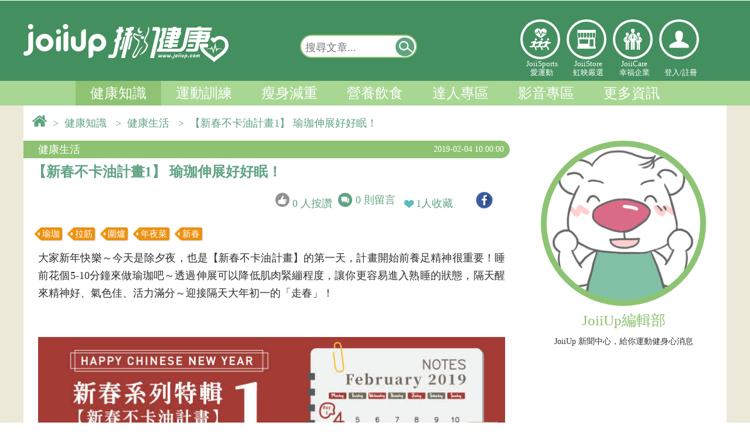

--- FILE ---
content_type: text/html; charset=UTF-8
request_url: https://www.joiiup.com/knowledge/content/1553
body_size: 15922
content:
<!DOCTYPE html PUBLIC "-//W3C//DTD XHTML 1.0 Transitional//EN" "http://www.w3.org/TR/xhtml1/DTD/xhtml1-transitional.dtd">
<html xmlns="http://www.w3.org/1999/xhtml">
<head>
	<meta http-equiv="Content-Type" content="text/html; charset=utf-8" /> 
			
	<title>【新春不卡油計畫1】 瑜珈伸展好好眠！ - 健康生活 - JoiiUp</title>
	<META HTTP-EQUIV="Pragma" CONTENT="private">
	<META HTTP-EQUIV="Cache-Control" CONTENT="must-revalidate, max-age=300, pre-check=300">
	<META HTTP-EQUIV="Expires" CONTENT="Sun, 18 Jan 2026 18:35:03 GMT">
	<META HTTP-EQUIV="Last-Modified" CONTENT="Sun, 18 Jan 2026 18:30:03 GMT">

	<link rel="shortcut icon" href="/public/img/SmallLogo.png" />
	<meta http-equiv="Content-Type" content="text/html; charset=utf-8" />
	<meta name="viewport" content="width=device-width; initial-scale=1.0" />
	<meta property="og:title" content="【新春不卡油計畫1】 瑜珈伸展好好眠！"/>
	<meta property="og:image" content="https://www.joiiup.com/public/knowledgePic/20190130154641_1419.jpg"/>
	<meta property="og:url" content="https://www.joiiup.com/knowledge/content/1553" />
	<meta property="og:description" content="大家新年快樂～今天是除夕夜，也是【新春不卡油計畫】的第一天，計畫開始前養足精神很重要！睡前花個5-10分鐘來做瑜珈吧～透過伸展可以降低肌肉緊繃程度，讓你更容易進入熟睡的狀態，隔天醒來精神好、氣色佳、活力滿分～迎接隔天大年初一的「走春」！" />
	<meta property="og:description" name="description" content="大家新年快樂～今天是除夕夜，也是【新春不卡油計畫】的第一天，計畫開始前養足精神很重要！睡前花個5-10分鐘來做瑜珈吧～透過伸展可以降低肌肉緊繃程度，讓你更容易進入熟睡的狀態，隔天醒來精神好、氣色佳、活力滿分～迎接隔天大年初一的「走春」！" />
	
	<meta name="author" content="JoiiUp編輯部" >
	<meta property='og:type' content='article'/> <!-- 頁面類型-文章頁面類型顯示為，og：article ( 文章 ) -->
	<meta property='article:publisher' content='https://www.joiiup.com/'/> <!-- 文章的出版者為 -->
	<meta property='article:author' content='https://www.joiiup.com/knowledge/author/41'/> <!-- 文章的作者為 -->

    <meta content='398193103655378' property='fb:app_id'><!--fb-->
    <meta content='website' property='og:type'><!--fb-->
    <meta property="fb:admins" content="100015210438177"/><!--14-->


	<link rel="shortcut icon" href="/public/img/SmallLogo.png" />
	<meta name="viewport" content="width=device-width, initial-scale=1.0, maximum-scale=4.0, user-scalable=1" />
	<meta http-equiv="X-UA-Compatible" content="IE=edge" />

	<!-- jqm -->
	<link href="/public/js2016/jquerymobile/jquery.mobile-1.4.5.min.css" rel="stylesheet" type="text/css"/>
	<!---->
	<link href="/public/js2016/jquerymobile/jquery.mobile.costom.min.css?ver=201611290933" rel="stylesheet" type="text/css"/>
	<link href="/public/js2016/jquerymobile/costom.css?ver=201611290933" rel="stylesheet" type="text/css"/>

	<link href="/public/js2016/jquerymobile/jquery.mobile.icons.min.css" rel="stylesheet" type="text/css"/>
	<script src="/public/js/jquery-1.11.3.min.js"></script><!--need 1-->

	<script src="/public/js2016/jquerymobile/jquery.mobile-1.4.5.min.js" ></script>
	<script src="/public/js/jquery-1.11.3.min.js"></script><!--need 2-->

	<script src="/public/plug-in/sweetalert2/sweetalert2@8.js"></script> 

	<link rel="stylesheet" type="text/css" href="/public/css2016/cssreset.css?ver=201903221120">
	<link rel="stylesheet" type="text/css" href="/public/css2016/joiiup.css?ver=20241101">


</head>
<body>


<!--jqm set start-->
<div data-role="page" data-theme="none">
<!--jqm set start-->

	<!-- jqm menu panel start-->
	<div data-role="panel" 
		 id="joiiupMobileMenu" 
		 style="padding:0px;margin:0px;" 
		 data-position="left" 
		 data-display="reveal" 
		 data-position-fixed="true">
		<!--
		<a href="#" data-rel="close" style="line-height:3em;" id="closeJQMMenu">&nbsp;&nbsp;Ｘ&nbsp;&nbsp;關閉選單</a> 
		-->
		<div style="float:none;
					display:inline-block;
					margin:4px 0;
					height:90px;
					width:100%;
					border-style:solid;
					border-color:white;
					border-width:0px 0px 2px 0px ;
					text-align:center;">
			
			<div class="hi-icon-effect-5 hi-icon-effect-5c" style="display:flex;color:white;width:100%;">
				<div class="hi-icon-text">
		            <a target="_self" href="/sports" class="hi-icon icon-2-1" 
		            	 style="width:40px;height:40px;">愛運動</a>
					JoiiSports<br/>愛運動</div>
				<div class="hi-icon-text">
		            <a target="_blank" href="/store" class="hi-icon icon-3-1"
		            	 style="width:40px;height:40px;">虹映嚴選</a>
					JoiiStore<br/>虹映嚴選</div>
				<div class="hi-icon-text">
		            <a target="_self" href="https://joiicare.joiiup.com/enterprise/info" class="hi-icon icon-4-1" 
		            	 style="width:40px;height:40px;">幸福企業</a>
					JoiiCare<br/>幸福企業</div>
			</div>
		</div>


		
		        <div id="mobileLoginPanel">
			<input type="button" value="立即加入" onclick="location.href='/user/registerForm?source=knowledge&target=%2Fknowledge%2Fcontent%2F1553'"  
					data-role="none" class="mobileLoginBtn" style="min-width:42%;margin:10px 2.5% 10px 0px;" />
			<input type="button" value="登入" onclick="mobileLogin()" id="openMobileLoginInput" 
					data-role="none" class="mobileLoginBtn" style="min-width:42%;" />
			<script>
				function mobileLogin(){
    				//window.scrollTo(0, 170);
					$("#openMobileLoginInput").slideToggle();
					$("#joiiup-login-input-block-mobile").slideToggle();
					//$("#loginName").focus();
				}
			</script>
			<div id="joiiup-login-input-block-mobile" style="display:none;margin:1px;margin-top:-10px;padding:1px 20px;">

				<input id="loginName" class="joiiup-login-input-text" type="email" name="loginName" placeholder="  電子郵件或電話" value="" title="帳號即為您的email或電話，如 joiiup@joiiup.com或0912345678">
				<input id="pw" class="joiiup-login-input-text" type="password" name="pw" placeholder="  密碼" value="">
				<div id="loginErrorMsg" class="loginErrorMsg"></div>

				<input type="button" value="登入" onclick="login()"  data-role="none" class="mobileLoginBtn" style="width:90%"/>
				<input type="button" value="FB登入" onclick="fbLoginAPI()"  data-role="none" class="mobileLoginBtn" style="margin-left:5px;width:90%" />
				
				<br>
				<div id="joiiup-login-forget-pw" style="font-size:16px;width:auto;margin:0px 7% 10px 7%;">
					<a target="_blank" href="/user/forgetPwd?source=knowledge&target=%2Fknowledge%2Fcontent%2F1553">忘記密碼</a>
				</div>
				<br> 
			</div>		
		</div>
		
		<div id="mobile-joiiup-menu-block" style="width:100%;margin:0px;">


			<div seq="1400" class="msidebar-menu-title msidebar-menu-4">我的知識
			<!--20170626預設展開此選單-->
			<div seq="1400" class="msidebar-menu-title-arrow msidebar-menu-title-arrow-extend"></div></div>
			<!--<div seq="1400" class="msidebar-menu-item-block">-->
			<div seq="1400" class="msidebar-menu-block">
				<!--<a target="_blank" href="/my/"><div class="msidebar-menu-item">運動狀態</div></a>-->
				<a target="_blank" href="/my/newExerciseRecords"><div class="msidebar-menu-item">運動狀態</div></a>

				<a target="_blank" href="/my/favorite"><div class="msidebar-menu-item">文章收藏</div></a>
				<a target="_blank" href="/my/notification">
				<div class="msidebar-menu-item">系統通知
						
				</div></a>
				<a target="_blank" href="/my/setting"><div class="msidebar-menu-item">設定</div></a>
			</div> 

			<div seq="100" class="msidebar-menu-title msidebar-menu-2">健康知識<div seq="100" class="msidebar-menu-title-arrow"></div></div>
			<div seq="100" class="msidebar-menu-item-block">
				<a target="_self" href="/knowledge/category/51"><div class="msidebar-menu-item">健康生活</div>
				<a target="_self" href="/knowledge/category/52"><div class="msidebar-menu-item">疾病防治</div></a>
				<a target="_self" href="/knowledge/category/53"><div class="msidebar-menu-item">醫療新知</div></a>
				<a target="_self" href="/knowledge/category/54"><div class="msidebar-menu-item">養生保健</div></a>
				<a target="_self" href="/knowledge/category/55"><div class="msidebar-menu-item">揪健康辭典</div></a>
			</div>
			<div seq="200" class="msidebar-menu-title msidebar-menu-2">運動訓練<div seq="200" class="msidebar-menu-title-arrow"></div></div>
			<div seq="200" class="msidebar-menu-item-block">
					<a target="_self" href="/knowledge/category/62"><div class="msidebar-menu-item">健康體能</div></a>
					<a target="_self" href="/knowledge/category/63"><div class="msidebar-menu-item">時機與地點</div></a>
					<a target="_self" href="/knowledge/category/64"><div class="msidebar-menu-item">有氧運動</div></a>
					<a target="_self" href="/knowledge/category/65"><div class="msidebar-menu-item">肌力訓練</div></a>
					<a target="_self" href="/knowledge/category/91"><div class="msidebar-menu-item">運動恢復</div></a>
					<a target="_self" href="/knowledge/category/93"><div class="msidebar-menu-item">運動傷害防護</div></a>
					<a target="_self" href="/knowledge/category/66"><div class="msidebar-menu-item">運動工具</div></a> 
			</div>
			<div seq="300" class="msidebar-menu-title msidebar-menu-2">瘦身減重<div seq="300" class="msidebar-menu-title-arrow"></div></div>
			<div seq="300" class="msidebar-menu-item-block">
					<a target="_self" href="/knowledge/category/71"><div class="msidebar-menu-item">減重觀念</div></a>
					<a target="_self" href="/knowledge/category/72"><div class="msidebar-menu-item">減重運動</div></a>
					<a target="_self" href="/knowledge/category/73"><div class="msidebar-menu-item">減重飲食</div></a>
			</div>
			<div seq="400" class="msidebar-menu-title msidebar-menu-2">營養飲食<div seq="400" class="msidebar-menu-title-arrow"></div></div>
			<div seq="400" class="msidebar-menu-item-block">
					<a target="_self" href="/knowledge/category/81"><div class="msidebar-menu-item">健康飲食</div></a>
					<a target="_self" href="/knowledge/category/82"><div class="msidebar-menu-item">時機與方法</div></a>
					<a target="_self" href="/knowledge/category/83"><div class="msidebar-menu-item">運動營養補充</div></a>
			</div>
			<div seq="500" class="msidebar-menu-title msidebar-menu-2">達人專區<div seq="500" class="msidebar-menu-title-arrow"></div></div>
			<div seq="500" class="msidebar-menu-item-block">
					<a target="_self" href="/expert"><div class="msidebar-menu-item">達人列表</div></a>
					<a target="_self" href="/expert/post"><div class="msidebar-menu-item">專欄文章</div></a>
					<a target="_self" href="/expert/follow_expert"><div class="msidebar-menu-item">已追蹤達人</div></a>
					<a target="_self" href="/expert/follow_post"><div class="msidebar-menu-item">已追蹤達人動態</div></a>
			</div>


			<div seq="600" class="msidebar-menu-title msidebar-menu-2">影音專區<div seq="600" class="msidebar-menu-title-arrow"></div></div>
			<div seq="600" class="msidebar-menu-item-block">
					<a target="_self" href="/knowledge/category/101"><div class="msidebar-menu-item">有氧運動</div></a>
					<a target="_self" href="/knowledge/category/102"><div class="msidebar-menu-item">肌力訓練</div></a>
					<a target="_self" href="/knowledge/category/103"><div class="msidebar-menu-item">伸展運動</div></a>
					<a target="_self" href="/knowledge/category/104"><div class="msidebar-menu-item">訓練菜單</div></a>
					<a target="_self" href="/knowledge/category/105"><div class="msidebar-menu-item">工具教學</div></a>
					<a target="_self" href="/knowledge/category/106"><div class="msidebar-menu-item">其他</div></a>
			</div>
			

			<div seq="700" class="msidebar-menu-title msidebar-menu-7">更多資訊<div  seq="700" class="msidebar-menu-title-arrow"></div></div>
			<div seq="700" class="msidebar-menu-item-block">
				<a target="_self" href="/partner"><div class="msidebar-menu-item">合作夥伴</div></a>
				<a target="_self" href="/knowledge/authorGroup"><div class="msidebar-menu-item">專欄作者</div></a>
				<!--<a target="_self" href="/tool"><div class="msidebar-menu-item">實用工具</div></a>-->
				<a target="_self" href="/tool/hrz"><div class="msidebar-menu-item">有效運動心率</div></a>
				<a target="_self" href="/tool/bmi"><div class="msidebar-menu-item">BMI</div></a>
			</div>
			

			<a target="_blank" href="/sports">
			<div seq="800" class="msidebar-menu-title">JoiiSports</div>
			</a>

			<div seq="1100" class="msidebar-menu-title msidebar-menu-2">JoiiUp<div seq="1100" class="msidebar-menu-title-arrow"></div></div>
			<div seq="1100" class="msidebar-menu-item-block">
					<a target="_blank" href="https://www.joiiup.com/about-us"><div class="msidebar-menu-item">關於我們</div></a>
					<a target="_blank" href="/faq?c=contactus"><div class="msidebar-menu-item">聯絡我們</div></a>
					<a target="_blank" href="/api/service.html"><div class="msidebar-menu-item">服務條款</div></a>
					<a target="_blank" href="/api/privacy.html"><div class="msidebar-menu-item">隱私權政策</div></a>
					<!--
					<a target="_blank" href="https://joiicare.joiiup.com/enterprise/info"><div class="msidebar-menu-item">幸福企業</div></a>
					<a target="_blank" href="/store"><div class="msidebar-menu-item">虹映嚴選</div></a>
					-->
			</div>
			<!-- JOIISPORT -->
			

		</div>
		
		
	</div>
	<!-- jqm menu panel end-->

	<!-- jqm main page start-->
	<div data-role="main" class="ui-content" style="margin:0px;padding:0px;">
		
<!--header menu start-->

<link href="/public/css2016/joiiupHeader.css?v20190912" rel="stylesheet" type="text/css" />

<!-- 登入/登出 -->
<div id="joiiup-header-user-block">
	<div id="joiiup-header-user-inner">
		<!-- 已登入 -->
			</div>
</div>


<!-- 服貼上方浮動選單 -->
<!-- float menu start -->
<div id="joiiup-header-float" >
	<div id="joiiup-header-float-inner">

		<!-- jqm menu switch-->
		<!-- class="ui-btn ui-shadow ui-corner-all ui-btn-inline ui-mini" -->

		<a id="jqmMenuSwitch" href="#joiiupMobileMenu" title="選單開關"
		 data-inline="true"
		 data-role="button"  
		 data-mini="true"><!--選單開關--></a>

		<!--系統通知未讀取數量-->
			

		<!-- jqm menu switch-->
		<a target="_self" href="/knowledge" id="joiiup-header-float-logo-fixlayer">
			<div id="joiiup-header-float-logo"></div>&nbsp;
		</a>
		

		<div id="joiiup-header-float-menu" >
			<!--
			<a target="_self" href="/knowledge/category/50">
				<div class="header-float-menu-item"> 
					<div class="float-menu-item-text">上方浮動選單</div>
				</div>
			</a>
			-->

			<div class="header-float-menu-item header-float-menu-item-hover"> 
				<div class="float-menu-item-text">
					<li>
						<a target="_self" href="/knowledge/category/50">健康知識 </a>
						<ul><a target="_self" href="/knowledge/category/51">健康生活</a></ul>
						<ul><a target="_self" href="/knowledge/category/52">疾病防治</a></ul>
						<ul><a target="_self" href="/knowledge/category/53">醫療新知</a></ul>
						<ul><a target="_self" href="/knowledge/category/54">養生保健</a></ul>
						<ul><a target="_self" href="/knowledge/category/55">揪健康辭典</a></ul>
					</li>
				</div>
			</div>

			<div class="header-float-menu-item "> 
				<div class="float-menu-item-text">
					<li>
						<a target="_self" href="/knowledge/category/60">運動訓練 </a>
						<ul><a target="_self" href="/knowledge/category/62">健康體能</a></ul>
						<ul><a target="_self" href="/knowledge/category/63">時機與地點</a></ul>
						<ul><a target="_self" href="/knowledge/category/64">有氧運動</a></ul>
						<ul><a target="_self" href="/knowledge/category/65">肌力訓練</a></ul>
						<ul><a target="_self" href="/knowledge/category/91">運動恢復</a></ul>
						<ul><a target="_self" href="/knowledge/category/93">運動傷害防護</a></ul>
						<ul><a target="_self" href="/knowledge/category/66">運動工具</a></ul>
					</li>
				</div>
			</div>

			<div class="header-float-menu-item ">  
				<div class="float-menu-item-text">
					<li>
						<a target="_self" href="/knowledge/category/70">瘦身減重 </a>
						<ul><a target="_self" href="/knowledge/category/71">減重觀念</a></ul>
						<ul><a target="_self" href="/knowledge/category/72">減重運動</a></ul>
						<ul><a target="_self" href="/knowledge/category/73">減重飲食</a></ul>
					</li>
				</div>
			</div>

			<div class="header-float-menu-item "> 
				<div class="float-menu-item-text">
					<li>
						<a target="_self" href="/knowledge/category/80">營養飲食 </a>
						<ul><a target="_self" href="/knowledge/category/81">健康飲食</a></ul>
						<ul><a target="_self" href="/knowledge/category/82">時機與方法</a></ul>
						<ul><a target="_self" href="/knowledge/category/83">運動營養補充</a></ul>
					</li>
				</div>
			</div>

			<div class="header-float-menu-item "> 
				<div class="float-menu-item-text">
					<li>
						<a target="_self" href="/expert">達人專區 </a>
						<ul><a target="_self" href="/expert">達人列表</a></ul>
						<ul><a target="_self" href="/expert/post">專欄文章</a></ul>
						<ul><a target="_self" href="/expert/follow_expert">已追蹤達人</a></ul>
						<ul><a target="_self" href="/expert/follow_post">已追蹤達人動態</a></ul>
					</li>
				</div>
			</div>

			<div class="header-float-menu-item "> 
				<div class="float-menu-item-text">
					<li>
						<a target="_self" href="/knowledge/category/109">影音專區 </a>
						<ul><a target="_self" href="/knowledge/category/101">有氧運動</a></ul>
						<ul><a target="_self" href="/knowledge/category/102">肌力訓練</a></ul>
						<ul><a target="_self" href="/knowledge/category/103">伸展運動 </a></ul>
						<ul><a target="_self" href="/knowledge/category/104">訓練菜單</a></ul>
						<ul><a target="_self" href="/knowledge/category/105">工具教學</a></ul>
						<ul><a target="_self" href="/knowledge/category/106">其他</a></ul>
					</li>
				</div>
			</div>
		</div>

		<!-- 搜尋開關 @ 行動裝置 start-->
		<button id="jqmSearchBarSwitch" 
				data-iconpos="notext" 
				onclick='mobileSearch()' 
				class="ui-btn ui-btn-icon-notext ui-corner-all" 
				><!--搜尋-->&nbsp;
		</button>
		<script type="text/javascript">
			function mobileSearch(){
				$("#searchbar-mobile").slideToggle();
				$("#keyword-mobilefloat").focus();
			}
		</script>
		<!-- 搜尋開關 @ 行動裝置 end-->
 
		<style type="text/css">
			.ui-btn::after {
			    background-size: 20px !important;
			    width: 20px !important;
			    height: 20px !important;
			}
		</style>

		<!-- 登入 -->
			
									
			   		<div class="headerLinkLogos iconlinks" style="position:relative;float:right;height:40px;margin-top:-42px;">
				        <div class="hi-icon-wrap hi-icon-effect-5 hi-icon-effect-5c">
				            
				        	<!--登入 o-->
				            <a target="_blank" onclick="openLoginView()" class="hi-icon icon-5-1" style="width:40px; height:40px;"><p></p></a>
				            

				        </div>
					</div>

							

		<!-- pc 全站搜尋 浮動-->  
		<div id="searchbar-float" class="searcharea">
			<form action="" onsubmit="return false;">
				<input title="輸入欲查詢的關鍵字" type="text" name="keyword-pc" id="keyword-pcfloat" placeholder="搜尋文章..." value=""/> 
				<a href="javascript:searchkey('keyword-pcfloat')" title="搜尋"
				 data-inline="true"
				 data-role="button"  
				 data-mini="true"
				 ><!--搜尋按鈕-->
				 <div>&nbsp;</div></a>
				 <script type="text/javascript">
					//enter to submit
					$( "#searchbar-float" ).keypress(function() {
					  if(event.keyCode==13){
					  	searchkey('keyword-pcfloat');
					  }
					});
				 </script>
			</form>
		</div>  
			

	</div>

	<!-- 手機 全站搜尋 -->  
	<div id="searchbar-mobile" class="searcharea" style="display: none;">
		<form action="" onsubmit="return false;">
			<input title="輸入欲查詢的關鍵字" type="text"  name="keyword-pc" id="keyword-mobilefloat" placeholder="搜尋文章..." value=""/> 
			<a href="javascript:searchkey('keyword-mobilefloat')" title="搜尋"
			 data-inline="true"
			 data-role="button"  
			 data-mini="true"
			 ><!--搜尋按鈕-->
			 <div>&nbsp;</div></a>
			 <script type="text/javascript">
				//enter to submit
				$( "#searchbar-mobile" ).keypress(function() {
				  if(event.keyCode==13){
				  	searchkey('keyword-mobilefloat');
				  }
				});
			 </script>
		</form>
	</div> 

</div>
<!-- float menu end -->



<!-- 漢堡選單 o -->
<!-- 漢堡選單開關 -->
<div id="joiiup-header" style="display:none;">
	<div id="mobile-menu-btn" class="hamburger">
        <div class="hamburgerTop"></div>
        <div class="hamburgerMiddle"></div>
        <div class="hamburgerBottom"></div>
    </div>
</div>
<!-- hambuger menu start -->
<div id="joiiup-login-block">
	<!-- mask background -->
	<div id="joiiup-login-bg" onclick="loginCancel()"></div>
	<!-- PC版中央登入 -->
	<!-- LOGO start -->
	<div id="joiiup-login-logo-block">
		<div id="joiiup-login-logo"><p>www.joiiup.com</p></div>
		<div id="joiiup-login-cancel" onclick="loginCancel()">X</div>
	</div>
	<!-- LOGO end -->
	
	<div id="joiiup-fn-block">
		<div id="mobile-joiiup-menu-block" style="display:none;">

			
			<div seq="4" class="msidebar-menu-title msidebar-menu-4">個人檔案<div seq="4" class="msidebar-menu-title-arrow"></div></div>
			<div seq="4" class="msidebar-menu-item-block">
				<a target="_blank" href="/my"><div class="msidebar-menu-item">我的檔案</div></a>
				<a target="_blank" href="/my/couponMenu"><div class="msidebar-menu-item">兌換區</div></a>
				<a target="_blank" href="/my/notification"><div class="msidebar-menu-item">訊息通知</div></a>
				<a target="_blank" href="/my/exerciseCalendar"><div class="msidebar-menu-item">運動紀錄</div></a>
				<a target="_blank" href="/my/favorite"><div class="msidebar-menu-item">文章收藏</div></a>
				<a target="_blank" href="/my/setting"><div class="msidebar-menu-item">設定</div></a>
			</div>

			<div seq="1" class="msidebar-menu-title msidebar-menu-1">知識<div seq="1" class="msidebar-menu-title-arrow"></div></div>
			<div seq="1" class="msidebar-menu-item-block">
				<a target="_self" href="/knowledge/category/0"><div class="msidebar-menu-item">全部</div></a>
				<div seq="a" class="msidebar-sub-menu-title">健康知識</div>
				<div seq="a" class="msidebar-sub-menu-block">
					<a target="_self" href="/knowledge/category/51"><div class="msidebar-sub-menu-item">健康生活</div></a>
					<a target="_self" href="/knowledge/category/52"><div class="msidebar-sub-menu-item">疾病防治</div></a>
					<a target="_self" href="/knowledge/category/53"><div class="msidebar-sub-menu-item">醫療新知</div></a>
					<a target="_self" href="/knowledge/category/54"><div class="msidebar-sub-menu-item">養生保健</div></a>
					<a target="_self" href="/knowledge/category/55"><div class="msidebar-sub-menu-item">揪健康辭典</div></a>
				</div>
				<div seq="b" class="msidebar-sub-menu-title">運動訓練</div>
				<div seq="b" class="msidebar-sub-menu-block">
					<a target="_self" href="/knowledge/category/62"><div class="msidebar-sub-menu-item">健康體能</div></a>
					<a target="_self" href="/knowledge/category/63"><div class="msidebar-sub-menu-item">時機與地點</div></a>
					<a target="_self" href="/knowledge/category/64"><div class="msidebar-sub-menu-item">有氧運動</div></a>
					<a target="_self" href="/knowledge/category/65"><div class="msidebar-sub-menu-item">肌力訓練</div></a>
					<a target="_self" href="/knowledge/category/91"><div class="msidebar-sub-menu-item">運動恢復</div></a>
					<a target="_self" href="/knowledge/category/93"><div class="msidebar-sub-menu-item">運動傷害防護</div></a>
					<a target="_self" href="/knowledge/category/66"><div class="msidebar-sub-menu-item">運動工具</div></a> 
				</div>
				<div seq="c" class="msidebar-sub-menu-title">瘦身減重</div>
				<div seq="c" class="msidebar-sub-menu-block">
					<a target="_self" href="/knowledge/category/71"><div class="msidebar-sub-menu-item">減重觀念</div></a>
					<a target="_self" href="/knowledge/category/72"><div class="msidebar-sub-menu-item">減重運動</div></a>
					<a target="_self" href="/knowledge/category/73"><div class="msidebar-sub-menu-item">減重飲食</div></a>
				</div>
				<div seq="d" class="msidebar-sub-menu-title">營養飲食</div>
				<div seq="d" class="msidebar-sub-menu-block">
					<a target="_self" href="/knowledge/category/81"><div class="msidebar-sub-menu-item">健康飲食</div></a>
					<a target="_self" href="/knowledge/category/82"><div class="msidebar-sub-menu-item">時機與方法</div></a>
					<a target="_self" href="/knowledge/category/83"><div class="msidebar-sub-menu-item">運動營養補充</div></a>
				</div>

				<div seq="e" class="msidebar-sub-menu-title">達人專區</div>
				<div seq="e" class="msidebar-sub-menu-block">
					<a target="_self" href="/expert"><div class="msidebar-sub-menu-item">達人列表</div></a>
					<a target="_self" href="/expert/post"><div class="msidebar-sub-menu-item">專欄文章</div></a>
					<a target="_self" href="/expert/follow_expert"><div class="msidebar-sub-menu-item">已追蹤達人</div></a>
					<a target="_self" href="/expert/follow_post"><div class="msidebar-sub-menu-item">已追蹤達人動態</div></a>
				</div>
				
				<div seq="f" class="msidebar-sub-menu-title">影音專區</div>
				<div seq="f" class="msidebar-sub-menu-block">
					<a target="_self" href="/knowledge/category/109"><div class="msidebar-sub-menu-item">影音專區</div></a>
				</div>
			</div>
			
			<div seq="2" class="msidebar-menu-title msidebar-menu-2">論壇<div seq="2" class="msidebar-menu-title-arrow"></div></div>
			<div seq="2" class="msidebar-menu-item-block">
				<a target="_blank" href="/forum"><div class="msidebar-menu-item">全部</div></a>
				<a target="_blank" href="/forum?c=1"><div class="msidebar-menu-item">穿戴式裝置</div></a>
				<a target="_blank" href="/forum?c=2"><div class="msidebar-menu-item">APP</div></a>
				<a target="_blank" href="/forum?c=3"><div class="msidebar-menu-item">運動</div></a>
				<a target="_blank" href="/forum?c=4"><div class="msidebar-menu-item">運動醫學</div></a>
				<a target="_blank" href="/forum?c=5"><div class="msidebar-menu-item">減重</div></a>
			</div>
			
			<div seq="3" class="msidebar-menu-title msidebar-menu-3">人物專訪<div seq="3" class="msidebar-menu-title-arrow"></div></div>
			<div seq="3" class="msidebar-menu-item-block">
				<a target="_blank" href="/people"><div class="msidebar-menu-item">全部</div></a>
				<a target="_blank" href="/people?c=1"><div class="msidebar-menu-item">重返榮耀之路</div></a>
				<a target="_blank" href="/people?c=2"><div class="msidebar-menu-item">JoiiFans</div></a>
			</div>
			
			<a target="_blank" href="/event"><div seq="5" class="msidebar-menu-title msidebar-menu-5">活動快訊</div></a>
			
			
			<a target="_blank" href="/store"><div seq="8" class="msidebar-menu-title msidebar-menu-8">虹映嚴選</div></a>
			
			<a target="_self" href="/tool"><div seq="7" class="msidebar-menu-title msidebar-menu-7">小工具</div></a>
		</div>
				<div id="joiiup-login-input-block-pc">
			<p>JoiiSports - 定存你的健康</p>
			<input id="loginName2" class="joiiup-login-input-text" type="email" name="loginName" placeholder="  電子郵件/電話" value="" title="帳號即為您的email或電話，如 joiiup@joiiup.com或0912345678">
			<input id="pw2" class="joiiup-login-input-text" type="password" name="pw" placeholder="  密碼" value="">
			<div id="loginErrorMsg2" class="loginErrorMsg"></div>
			<input class="joiiup-login-input-submit"  type="button" value="登入" onclick="login2()"/>
			<input class="joiiup-fb-login-input-submit"  type="button" value="Facebook登入" onclick="fbLoginAPI()"/>
			<input class="joiiup-fb-login-input-submit"  type="button" value="註冊新帳號" onclick="location.href='/user/registerForm?source=knowledge&target=%2Fknowledge%2Fcontent%2F1553'"/>
			
			<div id="joiiup-login-forget-pw" style="font-size:20px;float:left">
			</div>
			<div id="joiiup-login-forget-pw" style="font-size:20px;float:right;padding-right:1.3em"><a target="_blank" href="/user/forgetPwd?source=knowledge&target=%2Fknowledge%2Fcontent%2F1553">忘記密碼&nbsp;</a>
			</div>
            <script src="/public/js/joiiupHeaderSyncLoginInput.js" type="text/javascript"></script>

			<br> <br> <br> 
		</div>
		
		
		<style type="text/css">
			#t2{
				background:white;
				height:400px;
				display:none; 
				overflow-x:hidden;
				overflow-y:auto;
				padding:0px;
			}
			#t2 iframe{
				margin:-10px 0px 10px 10px;
			}
		</style>
		<script type="text/javascript">
			//註冊/登入切換開關
			function registerBtnSwitch(){
				//alert(1);
				$("#joiiup-login-input-block-pc").slideToggle();
				$("#t2").slideToggle();
			}
		</script>

				
			</div>
</div>

<!-- 右上漢堡選單+上方浮動選單js -->
<!--<script src="/public/js/joiiupHeader2016.js?201805141407"></script>-->
<script src="/public/js/joiiupHeader2016.js?v201909161517"></script>
<!-- hambuger menu end -->





<div id="headerPanel" >

	<div class="center">
	
		<!-- LOGO banenr-->
		<div >
			<!--Header Logo-->
			<div id="headerLogo">
				<!--Logo Link-->
				<a target="_self" href="/knowledge"><div style="top:1;left:1;float:left;width:40%;height:120px;"></div></a>
				<!--Header Links-->

					<!-- search bar start --> 
					<div id="searchbar" class="searcharea">
						<form action="" onsubmit="return false;">
							<input title="輸入欲查詢的關鍵字" type="text" name="keyword-pc" id="keyword-pctop" placeholder="搜尋文章..." value=""/> 
							<a href="javascript:searchkey('keyword-pctop')" title="搜尋"
								data-inline="true"
								data-role="button"  
								data-mini="true"><!--搜尋按鈕-->
								<div>&nbsp;</div></a>
														<script type="text/javascript">
								function searchkey($keyname){
									document.getElementById($keyname).value=document.getElementById($keyname).value.trim();
									var keyword = document.getElementById($keyname).value.trim();
									//輸入防呆-前端
									keyword=keyword.replace("+", " ");
									keyword=keyword.replace("-", " ");
									keyword=keyword.replace("*", " ");
									keyword=keyword.replace("/", " ");
									keyword=keyword.replace(";", " ");
									keyword=keyword.replace(":", " ");
									keyword=keyword.replace("'", " ");
									keyword=keyword.replace('"', " ");
									keyword=keyword.replace(",", " ");
									keyword=keyword.replace('\\', " ");
									keyword=keyword.replace("`", " ");
									keyword=keyword.replace("~", " ");
									keyword=keyword.replace("!", " ");
									keyword=keyword.replace("&", " ");
									keyword=keyword.replace("%", " ");
									keyword=keyword.replace("(", " ");
									keyword=keyword.replace(")", " ");
									keyword=keyword.replace("-", " ");
									keyword=keyword.replace("@", " ");
									keyword=keyword.replace("#", " ");
									keyword=keyword.replace("$", " ");
									keyword=keyword.replace("_", " ");
									keyword=keyword.replace("?", " ");
									keyword=keyword.replace("?", " ");
									keyword=keyword.replace("=", " ");
									keyword=keyword.replace(".", " ");
									document.getElementById($keyname).value=keyword;
									
									if(keyword!=""){
										keyword = encodeURI(keyword);
										//alert("開始查詢"+keyword);
										location.href='/knowledge/search/'+keyword;
									}else{
										document.getElementById($keyname).focus();
										//alert("請輸入關鍵字");
										document.getElementById($keyname).placeholder="請輸入關鍵字";
									}
								}
								//enter to submit
								$( "#searchbar" ).keypress(function() {
								  if(event.keyCode==13){
								  	//alert("按了ENTER");
								  	searchkey('keyword-pctop');
								  }
								});
							</script>
						</form>
					</div> 
					<!-- search bar end -->

					<link rel="stylesheet" type="text/css" href="/public/css2016/iconlinks/iconlinks.css" />
			   		<div class="headerLinkLogos iconlinks" >
				        <div class="hi-icon-wrap hi-icon-effect-5 hi-icon-effect-5c">

				            <a target="_self" href="/sports" class="hi-icon icon-2-1" >
				            	<p style="width:30px;z-index:99">愛運動</p></a>
 
				            <a target="_blank" href="/store" class="hi-icon icon-3-1">虹映嚴選</a>
				            <a target="_self" href="https://joiicare.joiiup.com/enterprise/info" class="hi-icon icon-4-1">幸福企業</a>

															<!-- 未登入 -->
				            	<a target="_blank" onclick="openLoginView()" class="hi-icon icon-5-1"><p>登入個人中心</p></a>
								
											        </div>
			        	<div style="position:absolute;float:left;top:100px;text-align:center;display: flex;" >
			        		
				            <div class="hi-icon-text">
				            	<a target="_self" href="/sports" title="JoiiSports愛運動">
				            	JoiiSports<br/>愛運動</a>
				            </div>
				            <div class="hi-icon-text">
								<a target="_blank" href="/store">
								JoiiStore<br/>虹映嚴選</a>
				            </div>
				            <div class="hi-icon-text">
				            	<a target="_self" href="https://joiicare.joiiup.com/enterprise/info">
				            	JoiiCare<br/>幸福企業</a>
				            </div>


				            								<!-- 未登入 -->
								<!-- 登入/註冊 -->
				           		<div class="hi-icon-text"><br/>
				           			<a target="_blank" onclick="openLoginView()" >登入/</a><a target="_self" href="/user/registerForm?source=knowledge&target=%2Fknowledge%2Fcontent%2F1553" >註冊</a>
				           			
				           		</div>	
											        </div>
					</div>
				
	 		</div>

	 		<!--header menu start-->
	 		<div>
				<nav class="navPanel" id="navigator" style="z-index:6">

					<ul>

						<li>
							<a target="_self" href="/knowledge/category/50" 
								class='hovered'							>健康知識
							</a>
							<ul class="fallback">
								<li><a target="_self" href="/knowledge/category/51">健康生活</a></li>
								<li><a target="_self" href="/knowledge/category/52">疾病防治</a></li>
								<li><a target="_self" href="/knowledge/category/53">醫療新知</a></li>
								<li><a target="_self" href="/knowledge/category/54">養生保健</a></li>
								<li><a target="_self" href="/knowledge/category/55">揪健康辭典</a></li>
							</ul>
						</li>

						<li>
							<a target="_self" href="/knowledge/category/60" 
															>運動訓練
							</a>
							<ul class="fallback">
								<li><a target="_self" href="/knowledge/category/62">健康體能</a></li>
								<li><a target="_self" href="/knowledge/category/63">時機與地點</a></li>
								<li><a target="_self" href="/knowledge/category/64">有氧運動</a></li>
								<li><a target="_self" href="/knowledge/category/65">肌力訓練</a></li>
								<li><a target="_self" href="/knowledge/category/91">運動恢復</a></li>
								<li><a target="_self" href="/knowledge/category/93">運動傷害防護</a></li>
								<li><a target="_self" href="/knowledge/category/66">運動工具</a></li>
							</ul>
						</li>
						
						<li>
							<a target="_self" href="/knowledge/category/70" 
															>瘦身減重
							</a>
							<ul class="fallback">
								<li><a target="_self" href="/knowledge/category/71">減重觀念</a></li>
								<li><a target="_self" href="/knowledge/category/72">減重運動</a></li>
								<li><a target="_self" href="/knowledge/category/73">減重飲食</a></li>
							</ul>
						</li>
						<li>
							<a target="_self" href="/knowledge/category/80" 
															>營養飲食
							</a>
							<ul class="fallback">
								<li><a target="_self" href="/knowledge/category/81">健康飲食</a></li>
								<li><a target="_self" href="/knowledge/category/82">時機與方法</a></li>
								<li><a target="_self" href="/knowledge/category/83">運動營養補充</a></li>
							</ul>
						</li>
						<li>
							<a target="_self" href="/expert" 
															>達人專區
							</a>
							<ul class="fallback">
								<li><a target="_self" href="/expert">達人列表</a></li>
								<li><a target="_self" href="/expert/post">專欄文章</a></li>
								<li><a target="_self" href="/expert/follow_expert">已追蹤達人</a></li>
								<li><a target="_self" href="/expert/follow_post">已追蹤達人動態</a></li>
							</ul>
						</li>

						<li>
							<a target="_self" href="/knowledge/category/109" 
															>影音專區</a>
							<ul class="fallback">
								<li><a target="_self" href="/knowledge/category/101">有氧運動</a></li>
								<li><a target="_self" href="/knowledge/category/102">肌力訓練</a></li>
								<li><a target="_self" href="/knowledge/category/103">伸展運動</a></li>
								<li><a target="_self" href="/knowledge/category/104">訓練菜單</a></li>
								<li><a target="_self" href="/knowledge/category/105">工具教學</a></li>
								<li><a target="_self" href="/knowledge/category/106">其他</a></li>
							</ul>
						</li>

						<li><a
								>
							更多資訊</a>
							<ul class="fallback">
								<li><a target="_self" href="/partner">合作夥伴</a></li>
								<li><a target="_self" href="/knowledge/authorGroup">專欄作者</a></li>
								<!--<li><a target="_self" href="/tool">實用工具</a></li>-->
								<li><a target="_self" href="/tool/hrz">有效運動心率</a></li>
								<li><a target="_self" href="/tool/bmi">BMI</a></li>
							</ul>
						</li>

					</ul>
				</nav>
			</div>
			<script type="text/javascript">
				/*navigation menu*/
				$('#navigator nav.navPanel li ul').hide().removeClass('fallback');
				$('#navigator nav.navPanel li').hover(
				  function () {
				    $('#navigator ul', this).stop().slideDown(100);
				  },
				  function () {
				    $('#navigator ul', this).stop().slideUp(100);
				  }
				);
			</script>
	 		<!--header menu end-->

		</div>

	</div>
</div>
<!--header end-->

<!--右上收合功能單--> 
 


<!-- 內容區 -->
<div id="innerPanel">
	<div class="center" style="max-width: 1200px;">

		<!-- 左側 -->			
		<div class="newsListLeftPanel-type1">

			<!-- 上方導覽-文章類別 -->
			<div class="categoryNav">
				<div class="bread">  
				&nbsp;&nbsp;&nbsp;&nbsp;&nbsp;&nbsp;
											<a target="_self" href="/knowledge/category/50"> >&nbsp;&nbsp;<!-- 主分類 -->健康知識&nbsp;&nbsp;</a>
					 						
					<a target="_self" href="/knowledge/category/51"> >&nbsp;&nbsp;<!-- 分類 -->健康生活&nbsp;&nbsp;</a>
					>&nbsp;&nbsp;<!-- 文章標題 -->【新春不卡油計畫1】 瑜珈伸展好好眠！&nbsp;&nbsp;
				</div>
				
				<!-- 文章分類標題 -->
				<div class="title">
					<!-- 文章分類 -->	
					<a target="_self" href="/knowledge/category/51"><span class="joiicategory-text">健康生活</span></a>					<p style="float:right;padding-right:10px;font-size:14px;">2019-02-04 10:00:00</p>
				</div>	
			</div> 
			<style type="text/css">
				.newsListPanel-type4 .newsTitle{
					height:auto;
				}
				.newsListPanel-type4 .newsTitle>.topic{
					float:left;
    				text-align:left;
				}
				.newsListPanel-type4 .topicIcons{
					font-size:18px;
					float:right;
					width: auto;					
				}
				.newsListPanel-type4 .topicIcons div{
					height: 100%;
					width: auto;
					margin-right: 10px;
					background-repeat: no-repeat;
					background-position: left center;
					text-align: right;
					float: left;
					padding-left: 25px;
					margin-bottom: 0.5rem;
				} 
			</style>
			<link href="/public/css/knowledge/social.css" rel="stylesheet" type="text/css" /> 

			<div class="newsListPanel-type4">
				<!-- 中間內文 -->
				<!-- news content start -->
				<div class="newsContentType1"> 
					<!-- 內文標題 -->
					<div class="newsTitle" >
						<div class="topic"><h1>【新春不卡油計畫1】 瑜珈伸展好好眠！</h1></div>

						<div class="topicIcons" >

							<!-- 按讚數 -->

							<div class="thumbSwitch" title="0人按讚">
								<div class="postThumbSwitchOn grayscale postThumbSwitchOn_1553" onclick="addKnowledgeThumb(1553,1);"><img src="/public/expertImg/thumb.png" alt="按讚" title="按讚"></div>
								<div class="postThumbSwitchOff postThumbSwitchOff_1553" onclick="dropKnowledgeThumb(1553,0);"><img src="/public/expertImg/thumb.png" alt="退讚" title="已按讚"></div>
									<span class="thumbInfo postThumbCount_1553" id="postThumbCount_1553">0</span>
								<span class="shareCountUnitText">人按讚</span>
							</div> 
							<script src="/public/js/knowledge/knowledgeThumb.js?v20190910" type="text/javascript"></script>
							<script type="text/javascript">
							    $( document ).ready(function() {
							        knowledgeThumbSwitchInit(1553,0);
							    });
							</script>

							<!-- 留言數 -->
							<a target="_self" href="#comment-anchor">
							<div class="joiitalk" title="0則留言">&nbsp;<span>0</span>
								<span class="shareCountUnitText">則留言</span></div></a>
							<div class="joiiliked"  style='display:none;'  onclick="iLikeRemove(1553)"  title="已收藏"><span class="likeCount">1</span><span class="shareCountUnitText">人收藏</span></div><div class="joiilike"  onclick="alert('登入後即可收藏文章');openLoginView();" ><span class="likeCount">1</span><span class="shareCountUnitText">人收藏</span></div>							<div class="share">
								<!-- FB share start-->
								<img src="/public/img/fb-share.png" alt="" title="分享至FB" class="fb-share-pic" onclick="fbShare()"/>
								

								<!-- Line share -->
			                    								 
							</div>
						</div>
					</div>  

					<!-- 文章標籤 -->	
										<div class="tagContainer">
						<a target="_self" href="/knowledge/tag/132"><div class="tag-Type1"><div class="tag_head">&nbsp;&nbsp;</div><div class="tag_text">瑜珈</div></div></a> <a target="_self" href="/knowledge/tag/568"><div class="tag-Type1"><div class="tag_head">&nbsp;&nbsp;</div><div class="tag_text">拉筋</div></div></a> <a target="_self" href="/knowledge/tag/1147"><div class="tag-Type1"><div class="tag_head">&nbsp;&nbsp;</div><div class="tag_text">圍爐</div></div></a> <a target="_self" href="/knowledge/tag/1148"><div class="tag-Type1"><div class="tag_head">&nbsp;&nbsp;</div><div class="tag_text">年夜菜</div></div></a> <a target="_self" href="/knowledge/tag/1149"><div class="tag-Type1"><div class="tag_head">&nbsp;&nbsp;</div><div class="tag_text">新春</div></div></a>					</div> 

					<!-- 內文排版 start -->
					<!-- css disrest載入編輯器樣式-->
					<link href="/public/css2016/newsContent.css?v20200401" rel="stylesheet" type="text/css"/>
					<div id="real-content-block">
					<div id="newsContent-text">
						<!DOCTYPE html>
<html>
<head>
</head>
<body>
<p>大家新年快樂～今天是除夕夜，也是【新春不卡油計畫】的第一天，計畫開始前養足精神很重要！睡前花個5-10分鐘來做瑜珈吧～透過伸展可以降低肌肉緊繃程度，讓你更容易進入熟睡的狀態，隔天醒來精神好、氣色佳、活力滿分～迎接隔天大年初一的「走春」！</p>
<p>&nbsp;</p>
<p style="text-align: center;"><img src="/public/knowledgePic/20190130154653_1420.jpg" alt="" width="800" height="420" /></p>
<p>&nbsp;</p>
<p>分享簡易的瑜珈入門三組推薦動作，不管你有沒有運動習慣，這些動作幾乎是人人都可以輕鬆上手哦～</p>
<p>&nbsp;</p>
<p>&nbsp;</p>
<p><span style="font-size: 18pt; color: #d61c1c;"><strong><u>嬰兒式：</u></strong></span></p>
<p>嬰兒式是瑜珈課中常見的休息、放鬆姿勢，此動作有助舒緩下背部與臀部。</p>
<p>&nbsp;</p>
<p style="text-align: center;"><img src="/public/knowledgePic/20190130161823_1421.jpg" alt="" width="776" height="480" /></p>
<p style="text-align: center;">&nbsp;</p>
<p><span style="color: #d61c1c; font-size: 18pt;"><strong>動作怎麼做？</strong></span></p>
<p>步驟1：將身體跪坐在後腳跟上。</p>
<p>步驟2：接著胸膛緩緩慢地向下貼近你的雙腳之間雙手，同時雙手盡可能往前延伸至你可接受的範圍內，稍微停留10～15秒後，再回到步驟1的姿勢。</p>
<p>動作提醒：過程中切忌勿憋氣。</p>
<p>&nbsp;</p>
<p>&nbsp;</p>
<p><span style="color: #d61c1c; font-size: 18pt;"><strong><u>貓式伸展：</u></strong></span></p>
<p>貓式的動作類似像貓咪伸展時的姿勢，對於肩部、背部、骨盆容易痠痛、緊繃的人有助緩解喔！</p>
<p>&nbsp;</p>
<p style="text-align: center;"><img src="/public/knowledgePic/20190130174328_1425.jpg" alt="" width="796" height="519" /></p>
<p style="text-align: center;">&nbsp;</p>
<p><span style="color: #d61c1c; font-size: 18pt;"><strong>動作怎麼做？</strong></span></p>
<p>步驟1：膝蓋放在骨盆正下方，雙手與肩同寬置於肩膀正下方，呈四足跪姿的姿勢，視線往前方看。</p>
<p>步驟2：吸氣時，提起骨盆帶動背部向上，讓整個背如圓弧般延伸，眼睛往肚臍看，收緊腹部並慢慢地將背部往上拉伸。</p>
<p>步驟3：吐氣時，收起肩胛骨讓骨盆回到原來的位置，以壓背的姿勢確實伸展腹部。</p>
<p>&nbsp;</p>
<p>&nbsp;</p>
<p><span style="color: #d61c1c; font-size: 18pt;"><strong><u>下犬式：</u></strong></span></p>
<p>下犬式，它是一個全身性的動作，能伸展及強化很多身體的部位的肌肉。像是：有效消除疲勞、舒緩肩頸僵硬、放鬆腿部後側肌甚至是恢復腦部活力，讓思緒更清晰！過年期間，打牌累了你會很需要的ＸＤ</p>
<p>&nbsp;</p>
<p style="text-align: center;"><img src="/public/knowledgePic/20190130173247_1422.jpg" alt="" width="778" height="481" /></p>
<p style="text-align: center;">&nbsp;</p>
<p><span style="color: #d61c1c; font-size: 18pt;"><strong>動作怎麼做？</strong></span></p>
<p>步驟1：嬰兒式為預備姿勢</p>
<p>步驟2：吸氣時，手掌出力利用反作用力讓身體離地，臀部向上提高，此時的動作身體是呈現倒三角形的姿勢。</p>
<p>步驟3：手臂打直、背挺直、肩胛骨往後夾，雙腳盡量伸直，腳後跟及腳掌確實踩地，</p>
<p>動作提醒：初學者若覺得過於緊繃或不適，可以將膝蓋微彎，腳跟離地，待身體適應後再試著將腳跟輪流踩地。</p>
<p>&nbsp;</p>
<p>還有哪些瑜珈動作呢？請參考：<a href="/knowledge/content/542">最有效的養生法：愛笑瑜珈運動</a>／林頌凱醫師</p>
<p>&nbsp;</p>
<p>&nbsp;</p>
<p><span style="color: #d61c1c;"><strong>【預告】</strong></span>明天的主題是家庭月揪團健走踏青的好地點要報你知～每天早上10點準時上線，請大家準時收看喲！</p>
<p>&nbsp;</p>
<p>&nbsp;</p>
<p><span style="font-size: 18pt; color: #d61c1c;"><strong>【好康活動報你知】</strong></span></p>
<p>今年過年不想再頹廢？從約親朋好友一起運動拿大獎開始吧！參加 「JoiiUp 家庭月」，活動期間內達標的團隊有機會抽中由鎂淨晶、Footdisc富足康、美妙山咖啡、titan太肯運動科技、泰沂科技、輕適能運動空間所提供的好禮與優惠外，還有機會抽中Impulse 8060心率手環、Garmin Vivosmart4、甚至是活動最大獎Apple Watch 4喔！&rarr; <a href="/eventgame/info/34?utm_source=joiiweb" target="_blank" rel="noopener">JoiiUp 家庭月</a></p>
<p>&nbsp;</p>
<p style="text-align: center;"><img src="/public/knowledgePic/20190130173324_1423.jpg" alt="" width="840" height="420" /></p>
<p>&nbsp;</p>
<p>每天一包鎂淨晶，讓您健康又完「鎂」！鎂離子是多項身體細胞作用的催化劑，身體擁有足夠的鎂離子能讓你做起事來事半功倍！加入鎂淨晶周間計畫，一起來體驗看看鎂的奇蹟吧！還有機會抽中市價2390元的30入鎂淨晶 以及6900元的翡麗詩丹 運動手環！&rarr; <a href="/event/Mgnergy" target="_blank" rel="noopener">鎂淨晶周間計畫</a></p>
<p>&nbsp;</p>
<p style="text-align: center;"><img src="/public/knowledgePic/20190130173348_1424.jpg" alt="" width="800" height="420" /></p>
<p>&nbsp;</p>
<p>&nbsp;</p>
</body>
</html>	
					</div><!-- content-text-->
					</div> 
					<!-- 內文排版 end -->

				</div>

				<!-- news content end -->
			</div>

			<!--日閱讀簽到按鈕-->
			<div class="dailyRead">
									<!-- 未登入 -->
		        	<!--登入 o-->
		        	<!---->
					<div class="readSing" title="請先登入再進行簽到" onclick="alert('請先登入再進行簽到');openLoginView();" ></div>
							</div>
			<script>
				function dailyReadSign(){
					$.post("/knowledge/dailyReadSign", { },
					function(data){
						var arr = JSON.parse(data);
						if(arr["status"]){
							$("#readSing").hide();
							$("#readSinged").show();
							alert(arr["errorMsg"]);
						}else{
							alert(arr["errorMsg"]);
							openLoginView();
						}

					});
				}
			</script>
			<link href="/public/css/knowledge/dailyRead.css" rel="stylesheet" type="text/css" />  

			<div class="newsListPanel-type4" style="width:95%;padding:auto auto;">
						<div class="topicIcons" style="width:auto;text-align:right;float:right" >

							<!-- 按讚數 -->
							<div class="thumbSwitch" title="0人按讚">
								<div class="postThumbSwitchOn grayscale postThumbSwitchOn_1553" onclick="addKnowledgeThumb(1553,1);"><img src="/public/expertImg/thumb.png" alt="按讚" title="按讚"></div>
							<div class="postThumbSwitchOff postThumbSwitchOff_1553" onclick="dropKnowledgeThumb(1553,0);"><img src="/public/expertImg/thumb.png" alt="退讚" title="已按讚"></div>
							<span class="thumbInfo postThumbCount_1553">0</span>
								<span class="shareCountUnitText">人按讚</span>
							</div> 
							<script src="/public/js/knowledge/knowledgeThumb.js?v=20190829" type="text/javascript"></script>
							<script type="text/javascript">
							    $( document ).ready(function() {
							        knowledgeThumbSwitchInit(1553,0);
							    });
							</script>

							<!-- 留言數 -->
							<a target="_self" href="#comment-anchor">
							<div class="joiitalk" title="0則留言">&nbsp;<span>0</span><span class="shareCountUnitText">則留言</span></div></a>
							<div class="joiiliked"  style='display:none;'  onclick="iLikeRemove(1553)"  title="已收藏"><span>1</span><span class="shareCountUnitText">人收藏</span></div><div class="joiilike"  onclick="alert('登入後即可收藏文章');openLoginView();" ><span>1</span><span class="shareCountUnitText">人收藏</span></div>							<div class="share">
								<!-- FB share start-->
								<img src="/public/img/fb-share.png" alt="" title="分享至FB" class="fb-share-pic" onclick="fbShare()"/>
								

								<!-- FB share end-->

								<!-- Line share -->
			                    			                        <!--分享至LINE-->
			                        <div class="line-it-button" 
			                        	 data-lang="zh_Hant" 
			                        	 data-type="share-c" 
			                        	 data-ver="3" 
			                        	 data-url="https://www.joiiup.com/knowledge/content/1553" 
			                        	 data-color="default" 
			                        	 data-size="small" 
			                        	 data-count="false" style="display: none;"></div>
			                        <script src="https://d.line-scdn.net/r/web/social-plugin/js/thirdparty/loader.min.js" async="async" defer="defer"></script> 
			                        								<!-- LINE@加入好友
								<div class="line-it-button" data-lang="zh_Hant" data-type="friend" data-lineid="@idf6579f" style="display: none;margin-right:5px"></div>
								 <script src="https://d.line-scdn.net/r/web/social-plugin/js/thirdparty/loader.min.js" async="async" defer="defer"></script>
								 --> 
							</div>
						</div>


			</div>

			<!--joiiup banner start-->
							<div class="knowledgeBanner1">
					<a target="_blank" href="https://joiicare.joiiup.com/enterprise/info?utm_source=knowledge_bottombanner">
					<img src="https://www.joiiup.com/public/banner/cfe4d7a7bd08dabddeea7984924f7467.gif"/>
					</a>
				</div>
							<style type="text/css">
				.knowledgeBanner1{
					width:700px;
					max-width:98%;
					height:auto;
					/*min-height:50px;
					max-height:175px;*/
					display:inline-block;
					position: relative;
					margin:0em;
				}
				.knowledgeBanner1 img{
					width:100%;
					height:auto;
					margin-bottom:1em;
				}

				@media screen and (max-width: 1200px) {
					.knowledgeBanner1{
						left:-10px;
					}
				}
				@media screen and (max-width: 600px) {
					.knowledgeBanner1{
						margin:0 auto;
					}
				}
			</style>
			<!--joiiup banner end-->

			<div>
				<!--adgeekads start-->
					<div style="display:inline-block;width:auto;height:auto;">
		<!-- /148964205/joiiup_content_336280_2 -->
		<div id='div-gpt-ad-1481793419223-5'>
		<script>
		googletag.cmd.push(function() { googletag.display('div-gpt-ad-1481793419223-5'); });
		</script>
		</div>

	</div> 
 
				<!--adgeekads end-->

				<!--adgeekads start-->
					<div style="display:inline-block;width:auto;height:auto;">
		<!-- /148964205/joiiup_content_336280_3 -->
		<div id='div-gpt-ad-1481793419223-6'>
		<script>
		googletag.cmd.push(function() { googletag.display('div-gpt-ad-1481793419223-6'); });
		</script>
		</div>
	</div>  
				<!--adgeekads end-->
			</div>
			
			<!-- 下方導覽-延伸閱讀 -->
			<div class="categoryNav" style="clear:both; ">
				<div class="title"> 延伸閱讀 </div>		
			</div>
			<!-- 延伸閱讀 start --> 
			<div id="suggestion-content">

				
				<div class="block">
		  			<a target="_self" href="/knowledge/content/1784">
					<div class="block-pic"><img style="max-height:165px;" src="/public/knowledgePic/20201211173144_3391.png"/></div>
					<div class="block-text">柔軟度：伸展出你的健康之路</div>
		  			</a>
				</div>
				<div class="block">
		  			<a target="_self" href="/knowledge/content/1664">
					<div class="block-pic"><img style="max-height:165px;" src="/public/knowledgePic/20190730115327_2421.jpg"/></div>
					<div class="block-text">睡到一半腳抽筋，只補鈣沒用？營養師：4大營養素防電解質不平衡</div>
		  			</a>
				</div>
				<div class="block">
		  			<a target="_self" href="/knowledge/content/1729">
					<div class="block-pic"><img style="max-height:165px;" src="/public/knowledgePic/20191204183230_3076.jpg"/></div>
					<div class="block-text">減重最佳神隊友，少不了紓壓！瑜伽這1招躺平，改善失眠、甩壓力、不肥胖</div>
		  			</a>
				</div>			</div>
		    <!--  延伸閱讀 end --> 


			<!-- 下方導覽-留言 -->
			<div class="categoryNav" style="position:relative;clear:both;height:50px">
				<div class="title" id="comment-anchor"> 留言 </div>		
			</div>

			 

			<!-- joiiup comment start-->
			
			<link href="/public/css/knowledge/comment.css" rel="stylesheet" type="text/css" /> 
			<div id="content-comment">
				<div id="comment-count"> 共有 0 則留言 </div>
				
				<div id="want-comment" >
					<input id="want-comment-button" class="comment-button" type="button" value="我要留言" onclick="writeComment()" data-role="none"/>
				</div>
				<div id="solid-line"></div>
				
				<div id="comment-write-block">
					<center>
					<script src="/public/js/tinymce4/js/tinymce/tinymce.min.js" type="text/javascript"></script>
					<script src="/public/js/app.js"></script>
					<script src="/public/js/knowledge.js?20190829"></script> 
                    <script src="/public/js/tiny_knowledge.js" type="text/javascript"></script>  
					<!--
					<link href="/public/css/all.css" rel="stylesheet" type="text/css" /> 
					-->			                        
					<textarea id="comment-text-block">要留言請先登入!</textarea>
					<div style="float:left;margin-top: 10px;width:50%;height:2em;">
						<span style="float:left">
						<input type="checkbox" name="agree" value="agree" id="private-agree" data-role='none' checked style="width:1.5em;height:1.5em"/>
							<span style="font-size:14px;">
								<label for="private-agree" style="cursor:pointer;display:inline-block;">同意&nbsp;&nbsp;</label> 
									<a target="_blank" href="/api/privacy.html">隱私權條款</a> 和 
									<a target="_blank" href="/api/forumRule.html">發言規範</a>
							</span>
						</span>
						<span style="float:right">
						<!--<img src="" id="verify-img" /><input type="text" id="verify-code-input" name="verifyCode" placeholder="輸入驗證碼" />-->
						</span>
					</div>
					<div style="float:right;margin-top: 10px;width:50%;height:2em">
					<input class="comment-submit-button comment-disable"  data-role='none'  type="button" title="送出留言" value="留言" onclick="commentSubmit()" disabled /></div>
					</center>
				</div>
				<style type="text/css">.comment-write-block{clear:both;}</style>

				<div id="comment-block">
									</div>
				<style>
					.comment-button{
						float: none;
						display:inline-block;
						background-color: #60A380;
						border: 0px solid gray;
						height: 2.5em;
						/*width: 110px;*/
						width: 100%;
						font-size: 1em;
						font-weight: bold;
						/*margin-top: -30px;*/
						margin:0px;
						color: white;
						box-shadow: 0 0 8px 0 rgba(0,0,0,0.2),   inset 0 0 1px 0 rgba(255,255,255,1);
						-webkit-border-radius: 0.5em;
					    -moz-border-radius: 0.5em;
					    border-radius: 0.5em;
					    cursor: pointer;
					}

					.comment-button:hover, .comment-submit-button:hover{
						opacity: 0.8;
					}

					.comment-submit-button{
						float: right;
						background-color: #60A380;
						border: 0px solid gray;
						height: 30px;
						width: 50%;
						margin-right:1em;
						font-size: 18px;
						font-weight: bold;
						color: white;
						box-shadow: 0 0 8px 0 rgba(0,0,0,0.2),   inset 0 0 1px 0 rgba(255,255,255,1);
						-webkit-border-radius: 0.5em;
					    -moz-border-radius: 0.5em;
					    border-radius: 0.5em;
					    cursor: pointer;
					}
					
				</style>
			</div>	
			<!-- joiiup comment end-->
			<!-- content-comment -->

		</div>

		<!-- 右側 -->
		<div class="newsListRightPanel-type1">
			
			<!--作者大頭照--> 
			<div class="authorLink-Type2"> 
				<a target="_self" href='/knowledge/author/41'> 
				<div id="authorPhoto" class="authorPhoto"></div></a>
				<div>
					<a target="_self" href='/knowledge/author/41'> 
						<!-- 作者名稱 -->
						<div class="authorTitle" >JoiiUp編輯部</div></a>			
						<!-- 作者介紹-短 -->
						<div class="authorDesc" >JoiiUp 新聞中心，給你運動健身心消息</div>		
						<!-- 作者相關連結 -->
						
				</div>
			</div>

			<style type="text/css">
			#authorPhoto{
				background-image: url('/public/img/avatar.png'); 
			}
			</style>	

			<!-- facebook plugin start-->
						<div class="fb-w365" >
			<center>
				<div id="fb-root"></div>
				<script>(function(d, s, id) {
				  var js, fjs = d.getElementsByTagName(s)[0];
				  if (d.getElementById(id)) return;
				  js = d.createElement(s); js.id = id;
				  js.src = "//connect.facebook.net/zh_TW/sdk.js#xfbml=1&version=v2.7";
				  fjs.parentNode.insertBefore(js, fjs);
				}(document, 'script', 'facebook-jssdk'));</script>

				<div class="fb-page" data-href="https://www.facebook.com/joiisports"  data-hide-cta="true" data-height="215" data-small-header="false" data-adapt-container-width="false" data-hide-cover="false" data-show-facepile="true"><blockquote cite="https://www.facebook.com/joiisports" class="fb-xfbml-parse-ignore"><a target="_blank" href="https://www.facebook.com/joiisports">JoiiSports@Facebook 粉絲專頁</a></blockquote></div>

<!--
				<div class="fb-page" 
				data-tabs="messages,timeline,events,messages"
				data-href="https://www.facebook.com/joiisports"  
				data-hide-cta="false" 
				data-height="265" 
				data-small-header="true" 
				data-adapt-container-width="false" 
				data-hide-cover="false" 
				data-show-facepile="true"><blockquote cite="https://www.facebook.com/joiisports" class="fb-xfbml-parse-ignore"><a target="_blank" href="https://www.facebook.com/joiisports">JoiiSports@Facebook 粉絲專頁</a></blockquote></div>
-->
				<!--
				<div style="width:100%;" > 
				  <div class="fb-page" data-href="https://www.facebook.com/joiisports" data-width="365"></div>
				</div>
				-->
			</center>
			</div> 
			<!-- facebook plugin end-->
			
			<!--adgeekads start-->
				<div style="display:inline-block;width:100%;min-height:100px;height:auto;">
		<!-- /148964205/joiiup_content_336280_1 -->
		<div id='div-gpt-ad-1481793419223-4'>
		<script>
		googletag.cmd.push(function() { googletag.display('div-gpt-ad-1481793419223-4'); });
		</script>
		</div>
	</div> 
 
			<!--adgeekads end-->


			<!-- #S 全站熱門文章 -->
			<div class="quickList">
				<a target="_self" href="/knowledge/category/-1">
				<div class="blockTitle">
					<img src="/public/img2016/icon2.png" alt="標題ICON">
					<h3>全站熱門文章</h3>
					<p>閱讀更多</p>
					<div class="clear-both"></div>
				</div>
				</a>
				<div class="blockList">
											<a target="_self" href="/knowledge/content/1020">
							<div class="left">
								<img src="/public/knowledgePic/20170418112046a47-cover.jpg" alt="封面圖檔">							</div>
							<div class="right">
								<h3>練腿練核心 你有練過「呼吸肌」嗎</h3>
								<div class="blockContent">
									肌肉對於人體運動的能力影響甚鉅，這件事一點都不新...								</div>
							</div>
							<div class="clear-both"></div>
						</a>
						<div class="clear-both"></div><hr class="blockListHr">						<a target="_self" href="/knowledge/content/330">
							<div class="left">
								<img src="/public/knowledgePic/20160105143738160105-cover.png" alt="封面圖檔">							</div>
							<div class="right">
								<h3>一週課表，讓你擁有完美身材</h3>
								<div class="blockContent">
									健身沒有捷徑，唯有重訓搭配有氧才是成功的不二法門...								</div>
							</div>
							<div class="clear-both"></div>
						</a>
						<div class="clear-both"></div><hr class="blockListHr">						<a target="_self" href="/knowledge/content/768">
							<div class="left">
								<img src="/public/knowledgePic/20210914190751_3987.png" alt="封面圖檔">							</div>
							<div class="right">
								<h3>【JoiiSports app】重訓指南：次數、組數、節奏、休息</h3>
								<div class="blockContent">
									如果你今天想要成為一位重訓高手的話或是想要突破瓶...								</div>
							</div>
							<div class="clear-both"></div>
						</a>
						<div class="clear-both"></div><hr class="blockListHr">						<a target="_self" href="/knowledge/content/281">
							<div class="left">
								<img src="/public/knowledgePic/201511261939501126-1.png" alt="封面圖檔">							</div>
							<div class="right">
								<h3>【教練教重訓】菜單Level1:上半身全面增肌雕塑</h3>
								<div class="blockContent">
									在上一篇「阻力訓練介紹與課程編排」裡我們介紹了重...								</div>
							</div>
							<div class="clear-both"></div>
						</a>
						<div class="clear-both"></div><hr class="blockListHr">						<a target="_self" href="/knowledge/content/242">
							<div class="left">
								<img src="/public/knowledgePic/20151015111217151015-0.png" alt="封面圖檔">							</div>
							<div class="right">
								<h3>【正妹私房健身日記】女孩一起來 解救粗大腿</h3>
								<div class="blockContent">
									大腿粗細，絕對是東方女生最在意的部位，彷彿大腿細...								</div>
							</div>
							<div class="clear-both"></div>
						</a>
						<div class="clear-both"></div>				</div>
			</div>
			<!-- #E 全站熱門文章 -->
		</div>



		<br clear="both">
	</div>
</div>
<!--adgeekads start-->
	<!--adgeekads end-->




	<!-- Footer -->
	 
	<style type="text/css">
		html{
			height: 97%;
		}
		#footerPanel{
		    position: sticky;
		    top: 100vh;
		}
	</style>

			
				
		<div id="footerPanel">
			<!--<div id="footerPanelCenter" class="center">-->
			<div id="footerPanelCenter">
				<!--Logo-->

								<a target="_self" href="/">
				<div id="footer-logo">

					<img src="/public/img2016/index/joiiupLogoFooter201608.png" />
					
				</div>
				</a>
				<!--LinksText start-->
				<div id="footerLinksText" style="max-width:530px;">

												<div><a target="_blank" href="https://www.joiiup.com/about-us">關於我們</a> </div>
												<div><a target="_blank" href="/api/service.html">服務條款</a></div>
					<div><a target="_blank" href="/api/privacy.html">隱私權政策</a></div>
					


												<div><a target="_blank" href="/faq?c=contactus">聯絡我們</a></div>	
							
												
				</div>
				
		   		<div class="iconlinks footerLinkIcon" >
			        <div class="hi-icon-wrap hi-icon-effect-5 hi-icon-effect-5c">
			            
			            <ul class="menu">
			            	<li><a target="_blank" href="https://www.facebook.com/joiisports/" class="hi-icon icon-6-1"></a></li>
			            	
			            </ul>
			            <ul class="menu">
			            	<li><a target="_blank" href="https://page.line.me/idf6579f" class="hi-icon icon-7-1"></a></li>
			            	
			            </ul>
			            <ul class="menu">
			            	<li> <a target="_blank" href="https://www.youtube.com/channel/UCMZFLLTw3HmVH1syLoZmQCw" class="hi-icon icon-8-1"></a></li>
			            	
			            </ul>
			           
		        	</div>
				</div>
				
				<div id="footerInfo" >
					<div>
						<div>
							<div>服務專線：<a  href="tel:035506858">03-5506858</a> </div>
							<div>服務信箱：<a href="mailto:service@joiiup.com">service@joiiup.com </a>　</div>
						</div>
						<div>
							<div>服務地址：<a target="_blank" href="https://maps.app.goo.gl/n3N3gYt24qqb2jKu9">新竹縣竹北市成功十二街30號9樓</a></div>
							<div>服務時間：週一至五 10:00 ~ 17:00</div>
						</div>
						<br/>
						<br/>
					</div>
				</div>

				<!--CopyRight-->
				<div id="footerCopyright" title="© 2014-2026 JoiiUp Technology Inc. All Rights Reserved">
					©2026 

													<a href="https://www.joiiup.com/about-us" target="_blank" class="copyright">虹映科技</a>
							
					All rights reserved.
				</div>
			</div>
		</div>
			<!-- Footer end -->
	</div>
	<!-- jqm main page end-->
</div>
<!--jqm set end-->



</body>
</html>



--- FILE ---
content_type: text/css
request_url: https://www.joiiup.com/public/js2016/jquerymobile/costom.css?ver=201611290933
body_size: 262
content:
@charset "utf-8";
.ui-input-text{
	background: #EEEEEE;
	border-color:#BDE1AF;
}
.ui-input-btn{

	color:white;
	background:#60A382;
	border-color:#CCC;
}

.ui-checkbox>label{ 
	border-width: 0px;
} 

					label {
						background: white;
						border-color:#CCC; 
						margin:0px ;  
						height: auto; 
						padding:0px auto 10px 0px;
						max-width:100px;
						font-size:16px;
					} 
					label::after{
						color: #CCC;
						background: #555;
						top:1.2em;
					}

--- FILE ---
content_type: text/css
request_url: https://www.joiiup.com/public/css/knowledge/social.css
body_size: 863
content:
@charset "utf-8";

				.commentIcon{
					cursor:pointer;
					background-repeat: no-repeat;
					width:1.6rem;
					height:1.6rem;
					background-image: url(/public/expertImg/comment.png); 
					background-size: auto auto;
				}
				.thumbIcon{
					background-image: url(/public/expertImg/thumb.png); 
				}

				.thumbSwitch {
					width:auto;
					height:1.5rem;
				}
				.thumbSwitch img{
					cursor:pointer;
					width:1.5rem;
					margin-right:-0.3rem;
					height:auto;
				}
				.thumbSwitch *{
					display: inline-block;
				}
				.thumbSwitch span{
					vertical-align: top;
					padding-left:0px;
					padding-right:0px;
				}
				.grayscale{
					-webkit-filter: grayscale(100%); /* Safari 6.0 - 9.0 */
  					filter: grayscale(100%);
				}

				.joiiliked {
					cursor:pointer;
					background-image: url(/public/img/NewWeb-GUI2_15.png); 
				}
				.joiilike {
					cursor:pointer;
					background-image: url(/public/img/NewWeb-GUI2_like.png); 
				}
				.joiitalk {
					/*background-image: url(/public/img/NewWeb-GUI2_16.png);*/
					background-image: url(/public/expertImg/comment.png); 
					background-size:1.5rem 1.5rem;
					background-repeat: no-repeat;
					line-height: 1.5rem
				}
				.joiiread {
					background-image: url(/public/img/NewWeb-GUI2_view.png);
				}

.thumbSwitch span,
.joiitalk span,
.joiiliked span,
.joiilike span{
	color:#60A382;
	font-weight:normal;
}


				@media only screen and (max-width: 900px) {
					.shareCountUnitText{
						display:none;
					}
				}
				.share {
					float: right;
					width:auto;
					margin-right:-5px;
					margin-top:-3px;
					display:inline-block;
				} 
				.fb-share-pic{
					position:relative;
					height: 2.3rem;
					width: 2.3rem; 
					float: right;
					cursor: pointer;
					top:-3px;
				}
				.line-share-pic{
					margin-left: 15px; 
					height: auto;
					width: auto;
					vertical-align:middle;
					cursor: pointer;
					float: right;
				    overflow: hidden;
				}
				.line-share-pic img{
					height: auto;
					width: auto;
				}


                            .mobileLineShare{
                                /*background-image: url(https://d.line-scdn.net/r/web/social-plugin/img/common/line_60.png);*/
                                
                                /*background-image: url(/public/img2016/lineit.png);
                                background-repeat: no-repeat;
                                background-size:1.2rem 1.2rem ;
                                background-position: 0px 7px;*/
                                margin-right:10px;
                            }
                            .mobileLineShare img{
                                margin-top:3px;
                            	width:1.6rem;
                            	height:1.6rem;
                            	float:left;
                            }
                        	.line-it-button{
                        		margin-bottom:-7px;
                                margin-right:5px;
                        	}

/**/


--- FILE ---
content_type: application/javascript
request_url: https://www.joiiup.com/public/js/tinymce4/js/tinymce/plugins/lists/plugin.min.js
body_size: 2765
content:
tinymce.PluginManager.add("lists",function(a){function b(a){return a&&/^(OL|UL|DL)$/.test(a.nodeName)}function c(a){return a.parentNode.firstChild==a}function d(a){return a.parentNode.lastChild==a}function e(b){return b&&!!a.schema.getTextBlockElements()[b.nodeName]}var f=this;a.on("init",function(){function g(a){function b(b){var d,e,f;e=a[b?"startContainer":"endContainer"],f=a[b?"startOffset":"endOffset"],1==e.nodeType&&(d=v.create("span",{"data-mce-type":"bookmark"}),e.hasChildNodes()?(f=Math.min(f,e.childNodes.length-1),b?e.insertBefore(d,e.childNodes[f]):v.insertAfter(d,e.childNodes[f])):e.appendChild(d),e=d,f=0),c[b?"startContainer":"endContainer"]=e,c[b?"startOffset":"endOffset"]=f}var c={};return b(!0),a.collapsed||b(),c}function h(a){function b(b){function c(a){for(var b=a.parentNode.firstChild,c=0;b;){if(b==a)return c;(1!=b.nodeType||"bookmark"!=b.getAttribute("data-mce-type"))&&c++,b=b.nextSibling}return-1}var d,e,f;d=f=a[b?"startContainer":"endContainer"],e=a[b?"startOffset":"endOffset"],d&&(1==d.nodeType&&(e=c(d),d=d.parentNode,v.remove(f)),a[b?"startContainer":"endContainer"]=d,a[b?"startOffset":"endOffset"]=e)}b(!0),b();var c=v.createRng();c.setStart(a.startContainer,a.startOffset),a.endContainer&&c.setEnd(a.endContainer,a.endOffset),w.setRng(c)}function i(b,c){var d,e,f,g=v.createFragment(),h=a.schema.getBlockElements();if(a.settings.forced_root_block&&(c=c||a.settings.forced_root_block),c&&(e=v.create(c),e.tagName===a.settings.forced_root_block&&v.setAttribs(e,a.settings.forced_root_block_attrs),g.appendChild(e)),b)for(;d=b.firstChild;){var i=d.nodeName;f||"SPAN"==i&&"bookmark"==d.getAttribute("data-mce-type")||(f=!0),h[i]?(g.appendChild(d),e=null):c?(e||(e=v.create(c),g.appendChild(e)),e.appendChild(d)):g.appendChild(d)}return a.settings.forced_root_block?f||tinymce.Env.ie&&!(tinymce.Env.ie>10)||e.appendChild(v.create("br",{"data-mce-bogus":"1"})):g.appendChild(v.create("br")),g}function j(){return tinymce.grep(w.getSelectedBlocks(),function(a){return/^(LI|DT|DD)$/.test(a.nodeName)})}function k(a,b,c){function d(a){tinymce.each(g,function(c){a.parentNode.insertBefore(c,b.parentNode)}),v.remove(a)}var e,f,g,h;for(g=v.select('span[data-mce-type="bookmark"]',a),c=c||i(b),e=v.createRng(),e.setStartAfter(b),e.setEndAfter(a),f=e.extractContents(),h=f.firstChild;h;h=h.firstChild)if("LI"==h.nodeName&&v.isEmpty(h)){v.remove(h);break}v.isEmpty(f)||v.insertAfter(f,a),v.insertAfter(c,a),v.isEmpty(b.parentNode)&&d(b.parentNode),v.remove(b),v.isEmpty(a)&&v.remove(a)}function l(a){var c,d;if(c=a.nextSibling,c&&b(c)&&c.nodeName==a.nodeName){for(;d=c.firstChild;)a.appendChild(d);v.remove(c)}if(c=a.previousSibling,c&&b(c)&&c.nodeName==a.nodeName){for(;d=c.firstChild;)a.insertBefore(d,a.firstChild);v.remove(c)}}function m(a){tinymce.each(tinymce.grep(v.select("ol,ul",a)),function(a){var c,d=a.parentNode;"LI"==d.nodeName&&d.firstChild==a&&(c=d.previousSibling,c&&"LI"==c.nodeName&&(c.appendChild(a),v.isEmpty(d)&&v.remove(d))),b(d)&&(c=d.previousSibling,c&&"LI"==c.nodeName&&c.appendChild(a))})}function n(a){function e(a){v.isEmpty(a)&&v.remove(a)}var f,g=a.parentNode,h=g.parentNode;return"DD"==a.nodeName?(v.rename(a,"DT"),!0):c(a)&&d(a)?("LI"==h.nodeName?(v.insertAfter(a,h),e(h),v.remove(g)):b(h)?v.remove(g,!0):(h.insertBefore(i(a),g),v.remove(g)),!0):c(a)?("LI"==h.nodeName?(v.insertAfter(a,h),a.appendChild(g),e(h)):b(h)?h.insertBefore(a,g):(h.insertBefore(i(a),g),v.remove(a)),!0):d(a)?("LI"==h.nodeName?v.insertAfter(a,h):b(h)?v.insertAfter(a,g):(v.insertAfter(i(a),g),v.remove(a)),!0):("LI"==h.nodeName?(g=h,f=i(a,"LI")):f=b(h)?i(a,"LI"):i(a),k(g,a,f),m(g.parentNode),!0)}function o(a){function c(c,d){var e;if(b(c)){for(;e=a.lastChild.firstChild;)d.appendChild(e);v.remove(c)}}var d,e;return"DT"==a.nodeName?(v.rename(a,"DD"),!0):(d=a.previousSibling,d&&b(d)?(d.appendChild(a),!0):d&&"LI"==d.nodeName&&b(d.lastChild)?(d.lastChild.appendChild(a),c(a.lastChild,d.lastChild),!0):(d=a.nextSibling,d&&b(d)?(d.insertBefore(a,d.firstChild),!0):d&&"LI"==d.nodeName&&b(a.lastChild)?!1:(d=a.previousSibling,d&&"LI"==d.nodeName?(e=v.create(a.parentNode.nodeName),d.appendChild(e),e.appendChild(a),c(a.lastChild,e),!0):!1)))}function p(){var b=j();if(b.length){for(var c=g(w.getRng(!0)),d=0;d<b.length&&(o(b[d])||0!==d);d++);return h(c),a.nodeChanged(),!0}}function q(){var b=j();if(b.length){var c,d,e=g(w.getRng(!0)),f=a.getBody();for(c=b.length;c--;)for(var i=b[c].parentNode;i&&i!=f;){for(d=b.length;d--;)if(b[d]===i){b.splice(c,1);break}i=i.parentNode}for(c=0;c<b.length&&(n(b[c])||0!==c);c++);return h(e),a.nodeChanged(),!0}}function r(c){function d(){function b(a){var b,c;for(b=f[a?"startContainer":"endContainer"],c=f[a?"startOffset":"endOffset"],1==b.nodeType&&(b=b.childNodes[Math.min(c,b.childNodes.length-1)]||b);b.parentNode!=g;){if(e(b))return b;if(/^(TD|TH)$/.test(b.parentNode.nodeName))return b;b=b.parentNode}return b}for(var c,d=[],g=a.getBody(),h=b(!0),i=b(),j=[],k=h;k&&(j.push(k),k!=i);k=k.nextSibling);return tinymce.each(j,function(a){if(e(a))return d.push(a),void(c=null);if(v.isBlock(a)||"BR"==a.nodeName)return"BR"==a.nodeName&&v.remove(a),void(c=null);var b=a.nextSibling;return tinymce.dom.BookmarkManager.isBookmarkNode(a)&&(e(b)||!b&&a.parentNode==g)?void(c=null):(c||(c=v.create("p"),a.parentNode.insertBefore(c,a),d.push(c)),void c.appendChild(a))}),d}var f=w.getRng(!0),i=g(f),j="LI";c=c.toUpperCase(),"DL"==c&&(j="DT"),tinymce.each(d(),function(a){var d,e;e=a.previousSibling,e&&b(e)&&e.nodeName==c?(d=e,a=v.rename(a,j),e.appendChild(a)):(d=v.create(c),a.parentNode.insertBefore(d,a),d.appendChild(a),a=v.rename(a,j)),l(d)}),h(i)}function s(){var c=g(w.getRng(!0)),d=a.getBody();tinymce.each(j(),function(a){var c,e;if(v.isEmpty(a))return void n(a);for(c=a;c&&c!=d;c=c.parentNode)b(c)&&(e=c);k(e,a)}),h(c)}function t(a){var b=v.getParent(w.getStart(),"OL,UL,DL");if(b)if(b.nodeName==a)s(a);else{var c=g(w.getRng(!0));l(v.rename(b,a)),h(c)}else r(a)}function u(b){return function(){var c=v.getParent(a.selection.getStart(),"UL,OL,DL");return c&&c.nodeName==b}}var v=a.dom,w=a.selection;f.backspaceDelete=function(c){function d(b,c){var d,e,f=b.startContainer,g=b.startOffset;if(3==f.nodeType&&(c?g<f.data.length:g>0))return f;for(d=a.schema.getNonEmptyElements(),e=new tinymce.dom.TreeWalker(b.startContainer);f=e[c?"next":"prev"]();){if("LI"==f.nodeName&&!f.hasChildNodes())return f;if(d[f.nodeName])return f;if(3==f.nodeType&&f.data.length>0)return f}}function e(a,c){var d,e,f=a.parentNode;if(b(c.lastChild)&&(e=c.lastChild),d=c.lastChild,d&&"BR"==d.nodeName&&a.hasChildNodes()&&v.remove(d),v.isEmpty(c)&&v.$(c).empty(),!v.isEmpty(a))for(;d=a.firstChild;)c.appendChild(d);e&&c.appendChild(e),v.remove(a),v.isEmpty(f)&&v.remove(f)}if(w.isCollapsed()){var f=v.getParent(w.getStart(),"LI");if(f){var i=w.getRng(!0),j=v.getParent(d(i,c),"LI");if(j&&j!=f){var k=g(i);return c?e(j,f):e(f,j),h(k),!0}if(!j&&!c&&s(f.parentNode.nodeName))return!0}}},a.on("BeforeExecCommand",function(b){var c,d=b.command.toLowerCase();return"indent"==d?p()&&(c=!0):"outdent"==d&&q()&&(c=!0),c?(a.fire("ExecCommand",{command:b.command}),b.preventDefault(),!0):void 0}),a.addCommand("InsertUnorderedList",function(){t("UL")}),a.addCommand("InsertOrderedList",function(){t("OL")}),a.addCommand("InsertDefinitionList",function(){t("DL")}),a.addQueryStateHandler("InsertUnorderedList",u("UL")),a.addQueryStateHandler("InsertOrderedList",u("OL")),a.addQueryStateHandler("InsertDefinitionList",u("DL")),a.on("keydown",function(b){9!=b.keyCode||tinymce.util.VK.metaKeyPressed(b)||a.dom.getParent(a.selection.getStart(),"LI,DT,DD")&&(b.preventDefault(),b.shiftKey?q():p())})}),a.addButton("indent",{icon:"indent",title:"Increase indent",cmd:"Indent",onPostRender:function(){var b=this;a.on("nodechange",function(){for(var d=a.selection.getSelectedBlocks(),e=!1,f=0,g=d.length;!e&&g>f;f++){var h=d[f].nodeName;e="LI"==h&&c(d[f])||"UL"==h||"OL"==h||"DD"==h}b.disabled(e)})}}),a.on("keydown",function(a){a.keyCode==tinymce.util.VK.BACKSPACE?f.backspaceDelete()&&a.preventDefault():a.keyCode==tinymce.util.VK.DELETE&&f.backspaceDelete(!0)&&a.preventDefault()})});

--- FILE ---
content_type: application/javascript
request_url: https://www.joiiup.com/public/js/app.js
body_size: 3502
content:
var bannerInterval = 5000;

var showingBannerSeq = 0;
var bannerTimer = null;
var bannerIntervalTime = bannerInterval;

var showingLongBannerSeq = 0;
var longBannerTimer = null;
var longBannerIntervalTime = bannerInterval;

var showingShortBannerSeq = 0;
var shortBannerTimer = null;
var shortBannerIntervalTime = bannerInterval;

var swipenkc = null;

function indexInit(){
	sidebarInit();
	bannerItemHoverEvent();
	bannerImgInit();
//	isotopeInit();
	tabsInit();
	
	swipenkc = Swipe.create("news-knowledge-contents-block", shiftnkc);
//	nkbSwipeInit();
	$(window).resize(indexResize);
}



function registerInit(){
	registerValidationInit();
	sidebarInit();
}

function sidebarInit(){
//	sidebarHoverEvent();
//	sidebarMenuHoverEvent();
//	
//	$(".sidebar-login-input-text").focus(checkLoginInputFocus);
//	$(".sidebar-login-input-text").blur(checkLoginInputFocus);
}

function indexResize(){
	if($(document).width() <= 850){
		$("#banner-img-block").css({height: $(".banner-img-item").height()+"px"});
	}
}



function msidebarCancel(){
	var bg = $("#msidebar-extend-bg");
	var menu = $("#msidebar-menu-block");
	
	menu.animate({right:-(menu.width())+"px"});
	bg.hide();
}

function msidebarMenu(){
	var bg = $("#msidebar-extend-bg");
	var menu = $("#msidebar-menu-block");
	
	if(bg.is(':visible')){
		menu.animate({right:-(menu.width())+"px"});
		bg.hide();
	}else{
		bg.css({height:$(document).height()+"px"});
		bg.show();
		menu.animate({right:"0px"});
	}
}

function checkLoginInputFocus(){
//	console.log("focusedId-"+$(document.activeElement).attr("id"));
	
	if($(document.activeElement).attr("id") == "loginName" || $(document.activeElement).attr("id") == "pw"){
		removeSidebarHoverEvent();
	}else if($(document.activeElement).attr("id") != "loginName" && $(document.activeElement).attr("id") != "pw"){
		sidebarHoverEvent();
	}
}





function backHome(){
	window.location.replace("/");
}

function accountCheck(){
	var email = $("#forgetpw-input-text").val();
	
	if(email == ""){
		$("#forgetpw-error-msg").text("請輸入帳號(電子郵件)");
		return;
	}
	
	$.ajax({
		url: '/user/isRegistered',
		type: "POST",
		data: { idUser: email},
        success: function(data) {
        	console.log("isEmailRegistered: "+data);
			var arr = JSON.parse(data);
			
			if(arr["status"]){
				forgetPWSend($("#forgetpw-input-text").val());
			}else{
				$("#forgetpw-error-msg").text("此帳號不存在!");
			}
         }
   });
}

function forgetPWSend(email){
	window.location.replace("/user/forgetPWSend?e="+encodeURIComponent(email));
}

function recallPW(){
	$("#small-sidebar-block").animate({left:-$(this).width()});
	$("#sidebar-block").animate({left:"0px"});
}

function tabsInit(){
	// 預設顯示第一個 Tab
	var _showTab = 0;
	var $defaultTab = $('#news-knowledge-tabs div').eq(_showTab).addClass('active');
	$('.news-knowledge-contents').eq($defaultTab.index()).show().siblings().hide();

	$('#news-knowledge-tabs div').mouseover(function() {
		var $this = $(this),
			_index = $this.index();
		//console.log(_index);
		// 並把兄弟元素中有 .active 的都移除 class
		$this.addClass('active').siblings('.active').removeClass('active');
		// 淡入相對應的內容並隱藏兄弟元素
		$('.news-knowledge-contents').eq(_index).show().siblings().hide();
		if($(document).width() > 850){
			$('#news-knowledge-block').css({'background-image':"url(/public/img/NewWeb-IntroTip-"+_index+".png)"});
		}
		return false;
	});
	 
}



function bannerImgInit(){
	if($(document).width() <= 850){
		$("#banner-img-block").css({height: $(".banner-img-item").height()+"px"});
		$(".list-dot-item[seq=0]").css({color: "#66aadd"});
	}
	$(".banner-list-item[seq=0]").addClass("banner-list-item-focus");
	$("#banner-img-block-inner").children().each(function(){
		if($(this).attr("seq") == 0){
			$(this).css({left: '0px'});
		}else{
//			$(this).animate({top: -(parseInt($(this).attr("seq"))*$(this).height())+"px"});
		}
		
	});
	$(".banner-list-item").bind("click", function(){
		clearTimeout(bannerTimer);
		bannerAnimation($(this).attr("seq"));
	});
	$(".list-dot-item").bind("click", function(){
		clearTimeout(bannerTimer);
		bannerAnimation($(this).attr("seq"));
	});
	bannerTimer = setTimeout("bannerAnimation(1)", bannerIntervalTime);
}

function bannerAnimation(seq){
	if(seq == showingBannerSeq){
		return;
	}
	var showingImgItem = $("#banner-img-block-inner div[seq="+showingBannerSeq+"]");
	showingImgItem.animate({left: -(showingImgItem.width())+"px"},'normal',
			function(){showingImgItem.css({left: showingImgItem.width()+"px"});});
	
	$(".banner-list-item").removeClass("banner-list-item-focus");
	$(".banner-list-item[seq="+seq+"]").addClass("banner-list-item-focus");
	$("#banner-img-block-inner div[seq="+seq+"]").animate({left: "0px"});
	showingBannerSeq = parseInt(seq);
	
	var nextSeq = (showingBannerSeq + 1) % (parseInt($(".banner-list-item").length));
	$(".list-dot-item").css({color: "#ccc"});
	$(".list-dot-item[seq="+(seq)+"]").css({color: "#66aadd"});
	bannerTimer = setTimeout("bannerAnimation("+nextSeq+")", bannerIntervalTime);
}

function bannerItemHoverEvent(){
	$(".banner-list-item").hover(
		function(){
			var offset = 0;
			var seq = parseInt($(this).attr("seq"));
			var lastSeq = parseInt($("#banner-list-block div:last-child").attr("seq"));
			var len = $(this).position().top - $("#banner-list-block").position().top;
			var showLimit = Math.floor($("#banner-list-block").height() / $(this).height());
			var upShiftLimit = $("#banner-list-block").height() - $(this).height();
			var downShiftLimit = 0;
			var diff = Math.floor(($("#banner-list-block").height() -(showLimit*$(this).height())) / 2);
			
			if(len > upShiftLimit && (seq+1) > showLimit){
				if(seq == lastSeq){
					offset = -((seq*$(this).height()) - upShiftLimit);
				}else{
					offset = ((seq+1)-showLimit)*(-$(this).height()) - diff;
				}
			}else if(len < downShiftLimit){
				if(seq ==  0){
					offset = 0;
				}else{
					offset = -(seq*$(this).height() - diff);
				}
			}else{
				return;
			}
			$("#banner-list-block").children().animate({top: offset+"px"});
		},
		function(){}
	);
}
function sidebarHoverEvent(){
	$("#sidebar-block").hover(
		function(){},
		function(){
			$(this).animate({left:-$(this).width()}, "fast");
			$(".sidebar-shift").animate({"padding-left":"50px"}, "fast");
			$("#small-sidebar-block").animate({left:""}, "fast");
			
		}
	);
	$("#small-sidebar-null-block").hover(
		function(){
			$("#small-sidebar-block").animate({left:-$(this).width()}, "fast");
			$(".sidebar-shift").animate({"padding-left":"200px"}, "fast");
			$("#sidebar-block").animate({left:"0px"}, "fast");
			
		},
		function(){}
	);
}

function removeSidebarHoverEvent(){
	$("#sidebar-block").unbind("mouseenter").unbind("mouseleave");
	$("#small-sidebar-null-block").unbind("mouseenter").unbind("mouseleave");
	
	
}

function sidebarMenuHoverEvent(){
	inColor = "black";
	outColor = "black";
	inBGColor = "#f2f2f2";
	outBGColor = "";
	console.log("sidebarMenuHoverEvent"+$("#sidebar-block-menu1"));
//	$("#sidebar-block-menu1").hover(
//		sidebarMenuHover("NewWeb-GUI2_09.png", inColor, inBGColor),
//		sidebarMenuHover("NewWeb-GUI2_07.png", outColor, outBGColor)
//	);
//	$("#sidebar-block-menu2").hover(
//		sidebarMenuHover("NewWeb-GUI2_14.png", inColor, inBGColor),
//		sidebarMenuHover("NewWeb-GUI2_13.png", outColor, outBGColor)
//	);
//	$("#sidebar-block-menu3").hover(
//		sidebarMenuHover("NewWeb-GUI2_18.png", inColor, inBGColor),
//		sidebarMenuHover("NewWeb-GUI2_17.png", outColor, outBGColor)
//	);
//	$("#sidebar-block-menu4").hover(
//		sidebarMenuHover("NewWeb-GUI2_25.png", inColor, inBGColor),
//		sidebarMenuHover("NewWeb-GUI2_24.png", outColor, outBGColor)
//	);
}

function sidebarMenuHover(img, fontColor, bgColor){
	return function(){
		$(this).css({
			//backgroundImage: "url(/public/img/"+img+")",
			backgroundColor: bgColor,
			color: fontColor
		});
	}
}

function cancelPopup(){
	$(".popup-view").fadeOut();
}

function showPrivacyRule(){
	var pv = createPageView();
	
	pv.css({height:($(window).height()/2)+"px", width:($(window).width()/2)+"px", 
		top:($(window).height()/4)+"px", left:($(window).width()/4)+"px"});
	$("#common-page-view iframe").attr("src","/api/privacy.html");
	pv.fadeIn();
}

function showServiceRule(){
	var pv = createPageView();
	
	pv.css({height:($(window).height()/2)+"px", width:($(window).width()/2)+"px", 
		top:($(window).height()/4)+"px", left:($(window).width()/4)+"px"});
	$("#common-page-view iframe").attr("src","/api/service.html");
	pv.fadeIn();
}

function showforumRule(){
	var pv = createPageView();
	
	pv.css({height:($(window).height()/2)+"px", width:($(window).width()/2)+"px", 
		top:($(window).height()/4)+"px", left:($(window).width()/4)+"px"});
	$("#common-page-view iframe").attr("src","/api/forumRule.html");
	pv.fadeIn();
}

function createPageView(){
	var pv = $("#common-page-view");
	
	if(pv.length){
		console.log("pv exist");
	}else{
		pv = $("<div>");
		var iframe = $("<div class=\"page-view-content-block\"><iframe class=\"page-view-content\"></iframe></div><div class=\"page-view-footer\"><input class=\"page-view-back-btn\"  type=\"button\" value=\"關閉\" onclick=\"cancelPopup()\"/></div>")
		pv.attr('id', "common-page-view");
		pv.attr('class', "common-page-view popup-view");
		
		
		pv.append(iframe);
		$("body").append(pv);
	}
	
	return pv;
}


var nkbClickDown = false;
var nkbClickDownX = 0;
var nkbClickDownY = 0;
var nkbClickMoveX = 0;
var nkbClickMoveY = 0;

function nkbSwipeInit(){
	var obj = document.getElementById('news-knowledge-block');
	obj.addEventListener("touchstart", touchStart);
	obj.addEventListener("touchmove", touchMove);
}

function touchStart(e){
	nkbClickDown = true;
	nkbClickDownX = parseInt(e.clientX);
	nkbClickDownY = parseInt(e.clientY);
	if(isNaN(nkbClickDownX)){	
		for (var i = 0; i < e.touches.length; i++) {
			var t = e.touches[i];
			nkbClickDownX = parseInt(t.pageX);
			nkbClickDownY = parseInt(t.pageY);
		}
	}
}

function touchMove(e){
	if(nkbClickDown == false){ 
		return;
	}
	
	nkbClickMoveX = parseInt(e.clientX);
	nkbClickMoveY = parseInt(e.clientY);
	if(isNaN(nkbClickMoveX)){		
		for (var i = 0; i < e.touches.length; i++) {
			var t = e.touches[i];
			nkbClickMoveX = parseInt(t.pageX);
			nkbClickMoveY = parseInt(t.pageY);
		}
	}
	var distanceX = nkbClickMoveX - nkbClickDownX;
	
	var obj = $("#news-knowledge-tabs");
	var objSX= obj.offset().left;
	var objEX= objSX + obj.width();
	var nkcWidth = $("#news-knowledge-block").width();
	var nkcSX = $("#news-knowledge-block").offset().left;
	var nkcEX = nkcSX + nkcWidth;
	var moveDistance = 0;
	
	if(Math.abs(distanceX) > 50){
		console.log(distanceX);
		nkbClickDown = false;
		if(distanceX < 0){
			if(objEX > nkcEX){
				moveDistance = (objEX-150 < nkcEX) ? objEX-nkcEX : 150 ;
				obj.animate({left: (objSX-moveDistance)+"px"},function(){nkbClickDown = true;});
			}
		}else if(distanceX > 0){
			if(objSX < nkcSX){
				moveDistance = (objSX+150 > nkcSX) ? nkcSX-objSX : 150 ;
				obj.animate({left: (objSX+moveDistance)+"px"},function(){nkbClickDown = true;});
			}
		}
		nkbClickDownX = nkbClickMoveX;
	}
	
}





var nkcMove = false;
function shiftnkc(nkcSwipeDirection){
	$(".news-knowledge-contents").each(function(){
		if($(this).is(":visible")){
			if(nkcMove){
				return;
			}
			
			var count = $(".news-knowledge-contents").length;
			var _index = parseInt($(this).attr("seq"));
			var nextnkc = 0;
			var obj = null;
			var objSX = 0;
			var objEX = 0;
			
			if(nkcSwipeDirection == "L"){
				nextnkc = (_index+1) % count;
			}else if(nkcSwipeDirection == "R"){
				nextnkc = ((_index-1)+count) % count;
			}else{
				return;
			}
			obj = $(".news-knowledge-tab").eq(nextnkc);
			objSX= obj.offset().left;
			objEX= objSX + obj.width();
			
			
//			console.log(_index+"-"+nkcSwipeDirection+"-"+nextnkc);
			var nkcWidth = $("#news-knowledge-block").width();
			var nkcSX = $("#news-knowledge-block").offset().left;
			var nkcEX = nkcSX + nkcWidth;
			
			console.log(objSX+"-"+objEX+"-"+nkcSX+"-"+nkcEX);
			if(objSX < nkcSX && objEX < nkcEX){
				$("#news-knowledge-tabs").animate({left: ($("#news-knowledge-tabs").offset().left+(nkcSX-objSX)-nkcSX)+"px"});
			}else if((objSX < nkcEX && objEX > nkcEX) || (objSX >= nkcEX)){
				$("#news-knowledge-tabs").animate({left: ($("#news-knowledge-tabs").offset().left-(objEX-nkcEX)-nkcSX)+"px"});
			}
			obj.addClass('active').siblings('.active').removeClass('active');
			
			$(".news-knowledge-contents").hide();
			$(".news-knowledge-contents[seq="+nextnkc+"]").show();
			nkcMove = true;
		}
	});
	
	nkcMove = false;
}


--- FILE ---
content_type: application/javascript
request_url: https://www.joiiup.com/public/js/tinymce4/js/tinymce/plugins/image/plugin.min.js
body_size: 2566
content:
tinymce.PluginManager.add("image",function(a){function b(a,b){function c(a,c){d.parentNode&&d.parentNode.removeChild(d),b({width:a,height:c})}var d=document.createElement("img");d.onload=function(){c(d.clientWidth,d.clientHeight)},d.onerror=function(){c()};var e=d.style;e.visibility="hidden",e.position="fixed",e.bottom=e.left=0,e.width=e.height="auto",document.body.appendChild(d),d.src=a}function c(a,b,c){function d(a,c){return c=c||[],tinymce.each(a,function(a){var e={text:a.text||a.title};a.menu?e.menu=d(a.menu):(e.value=a.value,b(e)),c.push(e)}),c}return d(a,c||[])}function d(b){return function(){var c=a.settings.image_list;"string"==typeof c?tinymce.util.XHR.send({url:c,success:function(a){b(tinymce.util.JSON.parse(a))}}):"function"==typeof c?c(b):b(c)}}function e(d){function e(){var a,b,c,d;a=l.find("#width")[0],b=l.find("#height")[0],a&&b&&(c=a.value(),d=b.value(),l.find("#constrain")[0].checked()&&m&&n&&c&&d&&(m!=c?(d=Math.round(c/m*d),isNaN(d)||b.value(d)):(c=Math.round(d/n*c),isNaN(c)||a.value(c))),m=c,n=d)}function f(){function b(b){function c(){b.onload=b.onerror=null,a.selection&&(a.selection.select(b),a.nodeChanged())}b.onload=function(){q.width||q.height||!t||r.setAttribs(b,{width:b.clientWidth,height:b.clientHeight}),c()},b.onerror=c}j(),e(),q=tinymce.extend(q,l.toJSON()),q.alt||(q.alt=""),q.title||(q.title=""),""===q.width&&(q.width=null),""===q.height&&(q.height=null),q.style||(q.style=null),q={src:q.src,alt:q.alt,title:q.title,width:q.width,height:q.height,style:q.style,"class":q["class"]},a.undoManager.transact(function(){return q.src?(""===q.title&&(q.title=null),s?r.setAttribs(s,q):(q.id="__mcenew",a.focus(),a.selection.setContent(r.createHTML("img",q)),s=r.get("__mcenew"),r.setAttrib(s,"id",null)),void b(s)):void(s&&(r.remove(s),a.focus(),a.nodeChanged()))})}function g(a){return a&&(a=a.replace(/px$/,"")),a}function h(c){var d,e,f,g=c.meta||{};o&&o.value(a.convertURL(this.value(),"src")),tinymce.each(g,function(a,b){l.find("#"+b).value(a)}),g.width||g.height||(d=a.convertURL(this.value(),"src"),e=a.settings.image_prepend_url,f=new RegExp("^(?:[a-z]+:)?//","i"),e&&!f.test(d)&&d.substring(0,e.length)!==e&&(d=e+d),this.value(d),b(a.documentBaseURI.toAbsolute(this.value()),function(a){a.width&&a.height&&t&&(m=a.width,n=a.height,l.find("#width").value(m),l.find("#height").value(n))}))}function i(a){if(a.margin){var b=a.margin.split(" ");switch(b.length){case 1:a["margin-top"]=a["margin-top"]||b[0],a["margin-right"]=a["margin-right"]||b[0],a["margin-bottom"]=a["margin-bottom"]||b[0],a["margin-left"]=a["margin-left"]||b[0];break;case 2:a["margin-top"]=a["margin-top"]||b[0],a["margin-right"]=a["margin-right"]||b[1],a["margin-bottom"]=a["margin-bottom"]||b[0],a["margin-left"]=a["margin-left"]||b[1];break;case 3:a["margin-top"]=a["margin-top"]||b[0],a["margin-right"]=a["margin-right"]||b[1],a["margin-bottom"]=a["margin-bottom"]||b[2],a["margin-left"]=a["margin-left"]||b[1];break;case 4:a["margin-top"]=a["margin-top"]||b[0],a["margin-right"]=a["margin-right"]||b[1],a["margin-bottom"]=a["margin-bottom"]||b[2],a["margin-left"]=a["margin-left"]||b[3]}delete a.margin}return a}function j(){function b(a){return a.length>0&&/^[0-9]+$/.test(a)&&(a+="px"),a}if(a.settings.image_advtab){var c=l.toJSON(),d=r.parseStyle(c.style);d=i(d),c.vspace&&(d["margin-top"]=d["margin-bottom"]=b(c.vspace)),c.hspace&&(d["margin-left"]=d["margin-right"]=b(c.hspace)),c.border&&(d["border-width"]=b(c.border)),l.find("#style").value(r.serializeStyle(r.parseStyle(r.serializeStyle(d))))}}function k(){if(a.settings.image_advtab){var b=l.toJSON(),c=r.parseStyle(b.style);l.find("#vspace").value(""),l.find("#hspace").value(""),c=i(c),(c["margin-top"]&&c["margin-bottom"]||c["margin-right"]&&c["margin-left"])&&(l.find("#vspace").value(c["margin-top"]===c["margin-bottom"]?g(c["margin-top"]):""),l.find("#hspace").value(c["margin-right"]===c["margin-left"]?g(c["margin-right"]):"")),c["border-width"]&&l.find("#border").value(g(c["border-width"])),l.find("#style").value(r.serializeStyle(r.parseStyle(r.serializeStyle(c))))}}var l,m,n,o,p,q={},r=a.dom,s=a.selection.getNode(),t=a.settings.image_dimensions!==!1;m=r.getAttrib(s,"width"),n=r.getAttrib(s,"height"),"IMG"!=s.nodeName||s.getAttribute("data-mce-object")||s.getAttribute("data-mce-placeholder")?s=null:q={src:r.getAttrib(s,"src"),alt:r.getAttrib(s,"alt"),title:r.getAttrib(s,"title"),"class":r.getAttrib(s,"class"),width:m,height:n},d&&(o={type:"listbox",label:"Image list",values:c(d,function(b){b.value=a.convertURL(b.value||b.url,"src")},[{text:"None",value:""}]),value:q.src&&a.convertURL(q.src,"src"),onselect:function(a){var b=l.find("#alt");(!b.value()||a.lastControl&&b.value()==a.lastControl.text())&&b.value(a.control.text()),l.find("#src").value(a.control.value()).fire("change")},onPostRender:function(){o=this}}),a.settings.image_class_list&&(p={name:"class",type:"listbox",label:"Class",values:c(a.settings.image_class_list,function(b){b.value&&(b.textStyle=function(){return a.formatter.getCssText({inline:"img",classes:[b.value]})})})});var u=[{name:"src",type:"filepicker",filetype:"image",label:"Source",autofocus:!0,onchange:h},o];a.settings.image_description!==!1&&u.push({name:"alt",type:"textbox",label:"Image description"}),a.settings.image_title&&u.push({name:"title",type:"textbox",label:"Image Title"}),t&&u.push({type:"container",label:"Dimensions",layout:"flex",direction:"row",align:"center",spacing:5,items:[{name:"width",type:"textbox",maxLength:5,size:3,onchange:e,ariaLabel:"Width"},{type:"label",text:"x"},{name:"height",type:"textbox",maxLength:5,size:3,onchange:e,ariaLabel:"Height"},{name:"constrain",type:"checkbox",checked:!0,text:"Constrain proportions"}]}),u.push(p),a.settings.image_advtab?(s&&(s.style.marginLeft&&s.style.marginRight&&s.style.marginLeft===s.style.marginRight&&(q.hspace=g(s.style.marginLeft)),s.style.marginTop&&s.style.marginBottom&&s.style.marginTop===s.style.marginBottom&&(q.vspace=g(s.style.marginTop)),s.style.borderWidth&&(q.border=g(s.style.borderWidth)),q.style=a.dom.serializeStyle(a.dom.parseStyle(a.dom.getAttrib(s,"style")))),l=a.windowManager.open({title:"Insert/edit image",data:q,bodyType:"tabpanel",body:[{title:"General",type:"form",items:u},{title:"Advanced",type:"form",pack:"start",items:[{label:"Style",name:"style",type:"textbox",onchange:k},{type:"form",layout:"grid",packV:"start",columns:2,padding:0,alignH:["left","right"],defaults:{type:"textbox",maxWidth:50,onchange:j},items:[{label:"Vertical space",name:"vspace"},{label:"Horizontal space",name:"hspace"},{label:"Border",name:"border"}]}]}],onSubmit:f})):l=a.windowManager.open({title:"Insert/edit image",data:q,body:u,onSubmit:f})}a.addButton("image",{icon:"image",tooltip:"Insert/edit image",onclick:d(e),stateSelector:"img:not([data-mce-object],[data-mce-placeholder])"}),a.addMenuItem("image",{icon:"image",text:"Insert/edit image",onclick:d(e),context:"insert",prependToContext:!0}),a.addCommand("mceImage",d(e))});